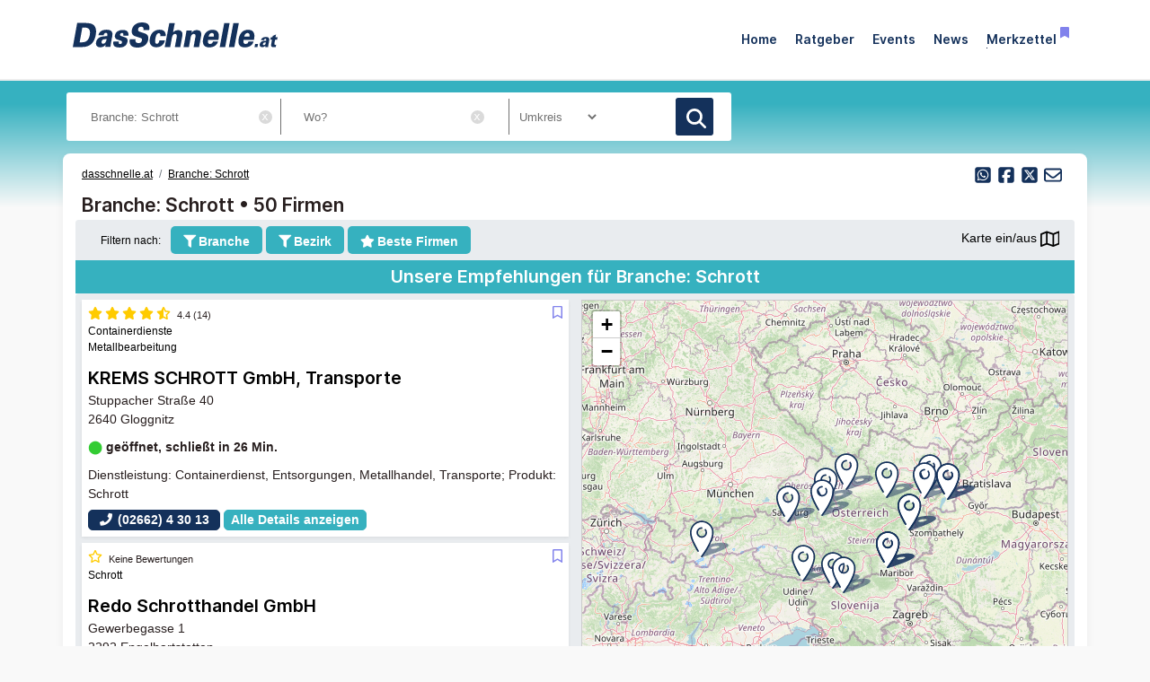

--- FILE ---
content_type: text/html; charset=utf-8
request_url: https://www.dasschnelle.at/Branche%3A+Schrott/0/1
body_size: 22096
content:
<!doctype html> <html lang=de> <head> <meta charset=utf-8> <meta name=csrf-token content=Tkk5qKEL4oUK5jOlP0erpwu9S0iVYKpXpEGVQUJi> <meta name=author content="Author: Heise RegioConcept GmbH &amp; Co. KG"> <meta name=publisher content="Heise RegioConcept GmbH &amp; Co. KG: dasschnelle.at"> <meta name=viewport content="width=device-width, initial-scale=1, shrink-to-fit=no"> <meta http-equiv=X-UA-Compatible content="IE=edge"> <meta name=mobile-web-app-capable content=yes> <meta name=theme-color content="#14315b"> <meta name=imagetoolbar content=no> <meta name=copyright content="© 2026, Heise RegioConcept GmbH &amp; Co. KG. All rights reserved."> <meta name=apple-mobile-web-app-title content="DasSchnelle.at"> <meta name=application-name content="dasschnelle.at"> <meta name=msapplication-config content="https://www.dasschnelle.at/browserconfig.xml"> <meta name=msapplication-starturl content="https://www.dasschnelle.at"> <meta name=msapplication-tooltip content="dasschnelle.at"> <meta name=msapplication-TileImage content="https://www.dasschnelle.at/img/dasschnelle-at/apple-touch-icon.png"> <link rel=icon href="https://www.dasschnelle.at/img/dasschnelle-at/favicon.ico" sizes=any> <link rel=icon type="image/svg+xml" href="https://www.dasschnelle.at/img/dasschnelle-at/favicon.svg"> <link rel="shortcut icon" href="https://www.dasschnelle.at/img/dasschnelle-at/favicon.ico"> <link rel=apple-touch-icon href="https://www.dasschnelle.at/img/dasschnelle-at/apple-touch-icon.png"> <link rel=alternate type="application/rss+xml" title="RSS-Feed: dasschnelle.at" href="https://www.dasschnelle.at/feed/rss"> <title>Branche: Schrott • 50 Firmen &amp; Personen</title> <meta property=internal-id content=9> <meta name=description content="Branche: Schrott • Kontakt zu 50 Firmen und Privatpersonen, Seite 1/3 • Aktuelle Telefonnummern ☎ und Adressen ⚑ von dasschnelle.at"> <meta name=robots content="noindex, follow"> <meta name=keywords content="Branche: Schrott dasschnelle.at Telefonbuch Firmensuche Personensuche Branchensuche Telefonnummern Adressen Privatpersonen Firmen Branchen"> <link rel=canonical href="https://www.dasschnelle.at/Branche:+Schrott/0/1"> <meta name=date content="2026-01-22T16:33:46+01:00"> <meta name=robots content="max-image-preview:large"> <link href="https://www.dasschnelle.at/css/dasschnelle-at-min.css?t=59e57158" rel=stylesheet media="screen, print"> <link href="https://www.dasschnelle.at/css/print.css?t=59e57158" rel=stylesheet media=print> <script> var teilnehmerHasWhatField = '1'; var magazine = 'dasschnelle-at'; var bannerPrefix = ''; var language = 'de'; </script> <script src="https://www.dasschnelle.at/js/dasschnelle-at-min.js?t=59e57158"></script> <script> /** * Filter im Suchergebnis auf dasschnelle.at */ $(document).ready(function (){$("#toggle-filter-overlay").click(function(){$("#filter-overlay").toggleClass("open"); }); $("#close-filter-overlay").click(function(){$("#filter-overlay").removeClass("open"); }); $("#toggle-filter-overlay-rubrik").click(function(){$("#filter-overlay-rubrik").toggleClass("open"); $("#filter-overlay-bezirk").removeClass("open"); $("#filter-overlay-typ").removeClass("open"); }); $("#close-filter-overlay-rubrik").click(function(){$("#filter-overlay-rubrik").removeClass("open"); }); $("#toggle-filter-overlay-bezirk").click(function(){$("#filter-overlay-bezirk").toggleClass("open"); $("#filter-overlay-rubrik").removeClass("open"); $("#filter-overlay-typ").removeClass("open"); }); $("#close-filter-overlay-bezirk").click(function(){$("#filter-overlay-bezirk").removeClass("open"); }); $("#toggle-filter-overlay-typ").click(function(){$("#filter-overlay-typ").toggleClass("open"); $("#filter-overlay-rubrik").removeClass("open"); $("#filter-overlay-bezirk").removeClass("open"); }); $("#close-filter-overlay-typ").click(function(){$("#filter-overlay-typ").removeClass("open"); }); }); /** * Einbindung Google Maps für gewusst-wo.de */ $(document).ready(function (){if (typeof idLeit !== 'undefined') $("#map_" + idLeit).on("click", {id: idList[0]}, showMap); $("#min_max_resultlist").on("click", {}, min_max_resultlist); }); function min_max_resultlist(){if ($("#min_max_resultlist").hasClass('cms-icon-minimize')){$('#left_side').addClass('col-lg-6'); $('#right_side').removeClass('hidden'); $("#min_max_resultlist").addClass('cms-icon-maximize'); $("#min_max_resultlist").removeClass('cms-icon-minimize'); document.getElementById('map_icons').style.display = "block"; gaEvent("Ergebnisliste", "Ergebnisliste Klick breit", "/ergebnisliste_breit"); }else {$('#left_side').removeClass('col-lg-6'); $('#right_side').addClass('hidden'); $("#min_max_resultlist").addClass('cms-icon-minimize'); $("#min_max_resultlist").removeClass('cms-icon-maximize'); document.getElementById('map_icons').style.display = "none"; gaEvent("Ergebnisliste", "Ergebnisliste Klick schmal", "/ergebnisliste_schmal"); }}$(document).on('click', '.bookmark', function(){let bookmarkStorage = {}; if (localStorage.getItem('bookmarks') !== undefined && localStorage.getItem('bookmarks') !== "" && localStorage.getItem('bookmarks') !== null){bookmarkStorage = JSON.parse(localStorage.getItem('bookmarks')); }let bookmark = $(this).data('bookmark'); let type = $(this).data('type'); let name = $(this).data('name') || ''; if (bookmarkStorage && type in bookmarkStorage && bookmark in bookmarkStorage[type]){$(this).removeClass('icon-bookmark-filled'); $(this).addClass('icon-bookmark-hollow'); delete bookmarkStorage[type][bookmark]; }else {$(this).removeClass('icon-bookmark-hollow'); $(this).addClass('icon-bookmark-filled'); if (bookmarkStorage[type] === undefined){bookmarkStorage[type] = {}; }bookmarkStorage[type][bookmark] = {'item': bookmark, 'type': type, 'name': name}; }localStorage.setItem('bookmarks', JSON.stringify(bookmarkStorage)); /* Das return false wird benötigt, damit ein ggf. umgebender Link nicht geöffnet wird */ return false; }); $(document).ready(function(){let bookmarkStorage = {}; if (localStorage.getItem('bookmarks') !== undefined && localStorage.getItem('bookmarks') != "" && localStorage.getItem('bookmarks') !== null){bookmarkStorage = JSON.parse(localStorage.getItem('bookmarks')); $('.bookmark').each(function(){let bookmark = $(this).data('bookmark'); let type = $(this).data('type'); if (bookmarkStorage && type in bookmarkStorage && bookmark in bookmarkStorage[type]){$(this).removeClass('icon-bookmark-hollow'); $(this).addClass('icon-bookmark-filled'); }}); }}); var userAgents = [ 'AhrefsBot', 'Amazonbot', 'Applebot', 'Barkrowler', 'bingbot', 'BLEXBot', 'Bytespider', 'ClaudeBot', 'CFNetwork', 'DuckDuckGo', 'DataForSeoBot', 'feedly', 'facebookexternalhit', 'Googlebot', 'GoogleOther', 'GPTBot', 'GrapeshotCrawler', 'ImagesiftBot', 'meta-externalagent', 'Mediapartners-Google', 'MetaJobBot', 'MJ12bot', 'Moreover', 'Netvibes', 'NetworkingExtension', 'OAI-SearchBot', 'Optimizer', 'outbrain', 'PetalBot', 'proximic', 'python-requests', 'Pumoxbot', 'SemrushBot', 'Spider', 'SISTRIX Optimizer', 'trendictionbot', 'Turnitin', 'YandexBot' ]; fetch('https://stats.hitwebcloud.de/c') .then(response => {if (response.ok){return response.json(); }}) .then(data => {var agent = "nobot"; if (data.isBot === true){agent = "bot"; }else {agent = ( navigator.userAgent.match(new RegExp(userAgents.join('|'), 'gi')) != undefined) ? "bot" : "nobot"; }fetch('https://stats.hitwebcloud.de/stats',{method: 'POST', headers: {'Content-Type': 'application/x-www-form-urlencoded', }, body: `domain=${window.location}&agent=${agent}`, cache: 'no-cache' }); }); $(document).on('click', "a[href], span[data-sclick], div[data-sclick]", function(event){let data = {}; data.app = 'dasschnelle.at'; data.name = $(this).data('sclick') ?? 'Sonstige'; data.urlTo = ''; data.urlFrom = window.location.href; data.event = 'click'; let target = $(this).is('a') ? $(this).attr('target') : ''; if ($(this).is('a')){data.urlTo = $(this).attr('href'); event.preventDefault(); }if ($(this).is('div') || $(this).is('span')){data.urlTo = $(this).data('urlto') === undefined ? '' : $(this).data('urlto'); }json = encodeURIComponent(JSON.stringify(data)); fetch('https://stats.hitwebcloud.de/e',{signal: AbortSignal.timeout(500), method: 'POST', headers: {'Content-Type': 'application/x-www-form-urlencoded' }, body: `json=${json}`, cache: 'no-cache' }).then(response => {if ($(this).is('a')){if (target == undefined || target == ''){window.location.href = $(this).attr('href'); }else {window.open($(this).attr('href'), target); }}}).catch(error => {if ($(this).is('a')){if (target == undefined || target == ''){window.location.href = $(this).attr('href'); }else {window.open($(this).attr('href'), target); }}}); }); /** * Teilnehmer-Suche-Elemente für DasSchnelle.at */ $(document).ready(function (){$("#searchForm").submit(function( event ){let url = $("#searchForm").attr("action").replace('/suche', '/'); let regex = new RegExp(/[^a-zA-ZáàâäãåçéèêëíìîïñóòôöõúùûüýÿæœÁÀÂÄÃÅÇÉÈÊËÍÌÎÏÑÓÒÔÖÕÚÙÛÜÝŸÆŒß0-9():,_.+-]+/gu); let what = $("#what").val(); if (what.length > 0){what = what.replace(regex, ' ').replace(/[ ]{2,}/g, ' ').trim(); }what = what.length == 0 ? 0 : what; if ($('#where').length){let where = $("#where").val(); if (where.length > 0){if (!where.startsWith('Bezirk:')){where = where.replace(regex, ' ').replace(/[ ]{2,}/g, ' ').trim(); }}where = where.length == 0 ? 0 : where; if (what.length < 1 && where.length < 1){event.preventDefault(); }url += what + '/' + where + '/1'; let distance = $("#distance").val().length == 0 ? 0 : $("#distance").val(); if (distance > 0){url += '/distance/' + distance; }url = url.replaceAll(' ', '+'); }else {if (what.length < 1){event.preventDefault(); }url += 'suche/' + what + '/1'; url = url.replaceAll(' ', '+'); url = url.replaceAll('&', '%26'); }event.preventDefault(); window.location.href = url; }); $("#searchForm_mobile").submit(function( event ){let url = $("#searchForm_mobile").attr("action").replace('/suche', '/'); let regex = new RegExp(/[^a-zA-ZáàâäãåçéèêëíìîïñóòôöõúùûüýÿæœÁÀÂÄÃÅÇÉÈÊËÍÌÎÏÑÓÒÔÖÕÚÙÛÜÝŸÆŒß0-9():&,_.+-]+/gu); let what = $("#what_mobile").val(); if (what.length > 0){what = what.replace(regex, ' ').replace(/[ ]{2,}/g, ' ').trim(); }what = what.length == 0 ? 0 : what; let where = $("#where_mobile").val(); if (where.length > 0){if (!where.startsWith('Bezirk:')){where = where.replace(regex, ' ').replace(/[ ]{2,}/g, ' ').trim(); }}where = where.length == 0 ? 0 : where; if (what.length < 1 && where.length < 1){event.preventDefault(); }url += what + '/' + where + '/1'; url = url.replaceAll(' ', '+'); event.preventDefault(); window.location.href = url; }); $('input.deletable').wrap('<span class=deleteicon></span>').after($('<span>x</span>').click(function(){$(this).prev('input').val('').trigger('change').focus(); })); var header = 0; var sticky = 0; var logo__mini = 0; if (document.getElementById("sticky__header")){header = document.getElementById("sticky__header"); logo__mini = document.getElementById("logo__mini"); sticky = header.offsetTop; }if (document.getElementById("header")){header = document.getElementById("header"); logo__mini = document.getElementById("product-logo"); sticky = header.offsetTop; }window.onscroll = function (){showFixedElement(); }; function showFixedElement(){if (document.body.scrollTop > 75 || document.documentElement.scrollTop > 75){document.querySelector('.fixed-search-element').style.display = "block"; }else {document.querySelector('.fixed-search-element').style.display = "none"; }}document.getElementById("scrollToTopButton").onclick = scrollToTop; function scrollToTop(){window.scrollTo({ top: 0, behavior: 'smooth' }); }function stickyHeader(){if (window.scrollY > sticky){document.body.classList.add("scrolled"); header.classList.add("sticky"); logo__mini.classList.add("show"); }else {document.body.classList.remove("scrolled"); header.classList.remove("sticky"); logo__mini.classList.remove("show"); }}$(".search__icon").click(function (e){var self = $(this).parent(); var body = $('body'); $('#side-menu .close').click(); $('#hm__searchwrapper--top').addClass('active'); body.addClass('fixed'); setTimeout(function (){self.addClass('active__search'); $('.search__icon').addClass('active__search'); $('.hm__page__layer').addClass('active'); e.stopPropagation(); }, 100); e.stopPropagation(); document.getElementById('what').focus(); }); $(function (){$('.close__search').click(function (){var body = $('body'); body.removeClass('fixed'); $('.searchinput__wrapper').removeClass('active__search'); $('.search__icon').removeClass('my-selected-item'); $('.hm__quicklinks__wrapper').removeClass('active'); $('.hm__page__layer').removeClass('active'); }); }); $(function (){$("#what").focusout(function (){var body = $('body'); body.removeClass('fixed'); $('#hm__searchwrapper--top').removeClass('active'); $('.searchinput__wrapper').removeClass('active__search'); if (teilnehmerHasWhatField != '1'){$('#what').val(''); }$('.search__icon').removeClass('my-selected-item'); $('.hm__quicklinks__wrapper').removeClass('active mobile'); $('.hm__page__layer').removeClass('active'); }); }); $("#full__search__input").click(function (e){var self = $(this).parent(); setTimeout(function (){self.addClass('active__search'); $('.hm__quicklinks__wrapper').addClass('active mobile'); $('.hm__page__layer').addClass('active mobile'); e.stopPropagation(); }, 100); e.stopPropagation(); }); $("#mobile-search-icon").click(function(){$(this).toggleClass("fa-search"); $(this).toggleClass("fa-times-circle"); $("#mobile-search-overlay").toggleClass("open"); }); }); $(document).ready(function (){$('.getGeoLocation').on('click', function (){getGeoLocation($(this)); }); $('#where').on({ focus: function(){$('.getGeoLocation').css('display', 'block'); }, focusout: function(event){if ((event.relatedTarget == null) || (event.relatedTarget.id != 'geoLocationButton')){$('.getGeoLocation').css('display', 'none'); }}, }); $('#where_mobile').on({ focus: function(){$('.getGeoLocation').css('display', 'block'); }, focusout: function(event){if ((event.relatedTarget == null) || (event.relatedTarget.id != 'geoLocationButtonMobile')){$('.getGeoLocation').css('display', 'none'); }}, }); $('#geoSwitch').on('change', function (){if (this.checked){getGeoLocationForRubriclinks($(this)); }else {console.log('unchecked'); }}); }); /** * Ermittelt die GeoLocation */ function getGeoLocation(button){var url = $(button).attr('data-url'); navigator.geolocation.getCurrentPosition( function(position){/* wenn Positionsbestimmung geklappt hat: */ $.ajax( { url: url, data: {longitude: position.coords.longitude, latitude: position.coords.latitude }, method: 'POST' }).done(function (location){setGeoLocation(location); }); }, function(){/* wenn Positionsbestimmung einen Fehler erzeugt hat (z.B. weil Sie vom User ablehnt wurde). */ setGeoLocation("Dein Standort konnte nicht ermittelt werden."); }); }/** * Schreibt die ermittelte GeoLocation ins Wo-Feld der Suchmaske und blendet den Button aus */ function setGeoLocation(location){$('#where').val(location); $('#where_mobile').val(location); $('.getGeoLocation').css('display', 'none'); }/** * Ermittelt die GeoLocation für Quicklinks */ function getGeoLocationForRubriclinks(button){var url = $(button).attr('data-url'); navigator.geolocation.getCurrentPosition( function(position){/* wenn Positionsbestimmung geklappt hat: */ $.ajax( { url: url, data: {longitude: position.coords.longitude, latitude: position.coords.latitude }, method: 'POST' }).done(function (location){setGeoLocationForRubriclinks(location); }); }, function(){/* wenn Positionsbestimmung einen Fehler erzeugt hat (z.B. weil Sie vom User ablehnt wurde). */ setNoGeoLocationForRubriclinks("Dein Standort konnte nicht ermittelt werden."); }); }/** * Schreibt die ermittelte GeoLocation in die Rubriklinks */ function setGeoLocation(location){$('#where').val(location); $('#where_mobile').val(location); $('.getGeoLocation').css('display', 'none'); }/** * Schreibt die ermittelte GeoLocation in die Rubriklinks */ function setGeoLocationForRubriclinks(location){if (location == "Dein Standort konnte nicht ermittelt werden."){/* Kein Standort gefunden? Dann Switch deaktivieren und Hinweis ausgeben */ $('#geoSwitchLabel').text(location); $('#geoSwitch').prop('disabled', true); }else {$("a.quicklink").each(function(index){$(this).attr('href', function(i, val){return val.replace('/0/1', '/' + location + '/1'); }); }); }}</script> </head> <body class="ergebnisseite results"> <header class="header-area header-sticky fixed-header"> <div class=container> <nav class=main-nav> <div class=nav-logo-wrap> <div><a class="logo mt-1" href="https://www.dasschnelle.at" data-sclick=HeaderNavigationLogo title="Zur Startseite vom Telefonbuch dasschnelle.at"></a></div> </div> <div class="fixed-search-element shadow-sm" title="Suchformular für die Branchensuche in dasschnelle.at anzeigen." id=scrollToTopButton><span class=icon-search></span></div> <ul class=nav> <li><a class="animated at_blue strong" href="https://www.dasschnelle.at" data-sclick=HeaderNavigation title="zur Startseite von dasschnelle.at">Home</a></li> <li><a class="animated strong" href="https://www.dasschnelle.at/ratgeber" data-sclick=HeaderNavigation title="zur Ratgeber-Übersicht">Ratgeber</a></li> <!--li><a class=animated href="https://www.dasschnelle.at/jobs" data-sclick=HeaderNavigation title="zur Jobs-Übersicht">Jobs</a></li--> <li><a class="animated strong" href="https://www.dasschnelle.at/veranstaltungssuche" data-sclick=HeaderNavigation title="zur Veranstaltungssuche von dasschnelle.at">Events</a></li> <li><a class="animated strong" href="https://www.dasschnelle.at/news" data-sclick=HeaderNavigation title="zur News-Übersicht">News</a></li> <li><a class="animated strong" href="https://www.dasschnelle.at/merkzettel" data-sclick=HeaderNavigation title="zum Merkzettel">Merkzettel<span title=Merkzettel class="icon-bookmark-filled ml-1"></span></a></li> </ul> <a class=menu-trigger data-toggle=collapse href="#mobilMenue" role=button id=mobi data-sclick=HeaderNavigationMobilMenue title="Menü von dasschnelle.at"> <span>Menü von dasschnelle.at</span> </a> </nav> </div> <div class=collapse id=mobilMenue> <div id=side-menu-mobile class="contents text-right pt-2 pr-5 pb-3"> <ul class="navbar-nav mr-auto"> <li class=nav-item> <a class="nav-link strong" href="https://www.dasschnelle.at/ratgeber" data-sclick=HeaderNavigation title="zur Ratgeber-Übersicht"> Ratgeber </a> </li> <!--li class=nav-item> <a class=nav-link href="https://www.dasschnelle.at/jobs" data-sclick=HeaderNavigation title="zur Jobs-Übersicht"> Jobs </a> </li--> <li class=nav-item> <a class="nav-link strong" href="https://www.dasschnelle.at/veranstaltungssuche" data-sclick=HeaderNavigation title="zur Veranstaltungssuche von dasschnelle.at"> Events </a> </li> <li class=nav-item> <a class="nav-link strong" href="https://www.dasschnelle.at/news" data-sclick=HeaderNavigation title="zur News-Übersicht"> News </a> </li> <li class=nav-item> <a class="nav-link strong" href="https://www.dasschnelle.at/merkzettel" data-sclick=HeaderNavigation title="zum Merkzettel"> Merkzettel <span title=Merkzettel class="bookmark icon-bookmark-filled"></span> </a> </li> </ul> </div> </div> </header> <div class="main-banner default-banner-search non-transparent"> <div class=mask></div> <div class=container> <div class=row> <div class=col-lg-12> <div class="top-text header-text"> <p class=superportal><br></p> </div> </div> <div class="col-lg-12 mb-4"> <div class="col-lg-8 ml-0 pl-0"> <form id=searchForm class=search_form name=search method=post action="https://www.dasschnelle.at/suche" data-abide> <input type=hidden name=_token value=Tkk5qKEL4oUK5jOlP0erpwu9S0iVYKpXpEGVQUJi> <div class="flexbox justify-content-between w-100 row"> <div class="col-8 col-md-8"> <input class="search-text has-tip top ui-autocomplete-input text-input py-3 px-4 stm-autocomplete deletable" id=what name=what type=text value="Branche: Schrott" placeholder="Wer, was?" data-url="https://www.dasschnelle.at/api/ajax/rubric/suggest" data-tooltip data-options="disable_for_touch:true" aria-haspopup=true title="Wer, was? Mögliche Eingaben: Name, Branche, Stichwort, Telefonnummer etc."> <a href="#I" title="Schließen" id=cl_what class=close></a> <span class=nav-wrapper> <input class="search-where has-tip top ui-autocomplete-input text-input py-3 px-4 stm-autocomplete deletable" id=where name=where type=text pattern="[0-9a-zA-ZáàâäãåçéèêëíìîïñóòôöõúùûüýÿæœÁÀÂÄÃÅÇÉÈÊËÍÌÎÏÑÓÒÔÖÕÚÙÛÜÝŸÆŒß: -_\.\x22\x27]+" value="" placeholder="Wo?" data-url="https://www.dasschnelle.at/api/ajax/city/suggest" data-tooltip data-options="disable_for_touch:true" aria-haspopup=true title="Wo? Mögliche Eingaben: Straße, Plz, Bezirk, Ort, Stadtteil"> <a href="#I" title="Schließen" id=cl_where class=close></a> <button type=button id=geoLocationButton class="getGeoLocation geoLocationButtonNav" data-url="https://www.dasschnelle.at/api/ajax/getgeolocation">Meinen Standort verwenden <span class="cms-icon cms-icon-location"></span></button> </span> </div> <div class="col-12 col-md-2 d-none d-md-block"> <div class=search-distance> <div class=nav-wrapper> <div class=custom-select-wrapper> <select class="radius-search py-1 px-2" id=distance name=distance title="Umkreissuche: Mit Eingabe des Standorts im Feld Wo"> <option value=0 selected >Umkreis</option> <option value=1>1 km</option> <option value=2>2 km</option> <option value=4>4 km</option> <option value=6>6 km</option> <option value=8>8 km</option> <option value=10>10 km</option> <option value=15>15 km</option> <option value=20>20 km</option> <option value=30>30 km</option> <option value=40>40 km</option> <option value=50>50 km</option> </select> </div> </div> </div> </div> <div class="col-4 col-md-2"> <button type=submit name=search_button class=main-button title=Suchen><span class=icon-search></span></button> </div> </div> </form> </div> </div> </div> </div> </div> <div class=ad__skyscraper--wrapper> </div> <div class="container background-container"> <div class=main-portals> <div class=container> <div class=row> <script> var isList = true; var isStart = false; var mapInfo= {"1":{"idLeit":907181488,"id":907181488,"partner":1,"x":15.96037421024,"y":47.67978714999,"name":"KREMS SCHROTT GmbH, Transporte","str":"Stuppacher Stra\u00dfe","hnr":40,"plz":2640,"stadtteil":"Katastralgemeinde Stuppach","ort":"Gloggnitz","bzrk":"Neunkirchen","niceid":"https:\/\/www.dasschnelle.at\/krems-schrott-gmbh-gloggnitz-katastralgemeinde-stuppach-stuppacher-stra%C3%9Fe"},"2":{"idLeit":907264773,"id":907264773,"partner":1,"x":16.88743,"y":48.17753,"name":"Redo Schrotthandel GmbH","str":"Gewerbegasse","hnr":1,"plz":2292,"ort":"Engelhartstetten","bzrk":"G\u00e4nserndorf","niceid":"https:\/\/www.dasschnelle.at\/redo-schrotthandel-gmbh-engelhartstetten-gewerbegasse"},"3":{"idLeit":21252257,"id":21252257,"x":16.88743,"y":48.17753,"name":"Alemanovic","str":"Gewerbegasse","hnr":1,"plz":2292,"ort":"Engelhartstetten","bzrk":"G\u00e4nserndorf","niceid":"https:\/\/www.dasschnelle.at\/alemanovic-engelhartstetten-gewerbegasse"},"5":{"idLeit":21770816,"id":21770816,"x":14.34462448307,"y":46.62723389958,"name":"Andreas Schrott e.U.","str":"V\u00f6lkermarkter Stra\u00dfe","hnr":165,"plz":9020,"ort":"Klagenfurt am W\u00f6rthersee","bzrk":"Klagenfurt Stadt","niceid":"https:\/\/www.dasschnelle.at\/andreas-schrott-e-u-klagenfurt-am-w%C3%B6rthersee-v%C3%B6lkermarkter-stra%C3%9Fe"},"6":{"idLeit":21745540,"id":21745540,"x":15.4119452,"y":48.2139804,"name":"Besta Schrott- & Buntmetallhandel GmbH","str":"Neuhofen","hnr":20,"plz":3382,"ort":"Loosdorf","bzrk":"Melk","niceid":"https:\/\/www.dasschnelle.at\/besta-schrott-und-buntmetallhandel-gmbh-loosdorf-neuhofen"},"7":{"idLeit":16278876,"id":16278876,"x":13.36492,"y":46.83235,"name":"DE PIERO Schrott GmbH","str":"Drautalstra\u00dfe","hnr":24,"plz":9813,"ort":"M\u00f6llbr\u00fccke","bzrk":"Spittal an der Drau","niceid":"https:\/\/www.dasschnelle.at\/de-piero-schrott-gmbh-m%C3%B6llbr%C3%BCcke-drautalstra%C3%9Fe"},"8":{"idLeit":21695297,"id":21695297,"x":14.41066425764,"y":48.34809469055,"name":"DSM Schrott- und Metallverwertung GmbH","str":"Linzerberg","hnr":25,"plz":4209,"ort":"Engerwitzdorf","bzrk":"Urfahr-Umgebung","niceid":"https:\/\/www.dasschnelle.at\/dsm-schrott-und-metallverwertung-gmbh-engerwitzdorf-linzerberg"},"9":{"idLeit":21696404,"id":21696404,"x":15.41544767608,"y":47.05302821282,"name":"Ebert Schrott & Metall-Verwertungsgesellschaft m.b.H.","str":"K\u00e4rntner Stra\u00dfe","hnr":86,"plz":8053,"ort":"Graz-Neuhart","bzrk":"Graz(Stadt)","niceid":"https:\/\/www.dasschnelle.at\/ebert-schrott-und-metall-verwertungsgesellschaft-m-b-h-graz-neuhart-k%C3%A4rntner-stra%C3%9Fe"},"11":{"idLeit":15049668,"id":15049668,"x":15.42062,"y":47.05341,"name":"Ebert Schrott & Metall-VerwertungsgesmbH","str":"Adalbert-Stifter-Gasse","hnr":15,"plz":8020,"ort":"Graz","bzrk":"Graz(Stadt)","niceid":"https:\/\/www.dasschnelle.at\/ebert-schrott-und-metall-verwertungsgesmbh-graz-adalbert-stifter-gasse"},"12":{"idLeit":15397600,"id":15397600,"x":15.41506,"y":47.05298,"name":"Ebert Schrott & Metall-VerwertungsgesmbH","str":"K\u00e4rntner Stra\u00dfe","hnr":86,"plz":8053,"ort":"Graz-Neuhart","bzrk":"Graz(Stadt)","niceid":"https:\/\/www.dasschnelle.at\/ebert-schrott-und-metall-verwertungsgesmbh-graz-neuhart-k%C3%A4rntner-stra%C3%9Fe"},"13":{"idLeit":13395708,"id":13395708,"x":10.86796,"y":47.23829,"name":"Eigl Schrott GmbH","str":"Olympstra\u00dfe","hnr":11,"plz":6430,"ort":"\u00d6tztal-Bahnhof","bzrk":"Imst","niceid":"https:\/\/www.dasschnelle.at\/eigl-schrott-gmbh-%C3%B6tztal-bahnhof-olympstra%C3%9Fe"},"14":{"idLeit":13967098,"id":13967098,"x":14.0874589,"y":46.7166682,"name":"Fink, Johann","str":"Unterrain","hnr":20,"plz":9560,"ort":"Feldkirchen in K\u00e4rnten","bzrk":"Feldkirchen","niceid":"https:\/\/www.dasschnelle.at\/fink-johann-feldkirchen-in-k%C3%A4rnten-unterrain"},"15":{"idLeit":13451273,"id":13451273,"x":13.90018,"y":48.10124,"name":"Gratz Gebr\u00fcder GesmbH","str":"Linzerstra\u00dfe","hnr":21,"plz":4650,"ort":"Lambach","bzrk":"Wels-Land","niceid":"https:\/\/www.dasschnelle.at\/gratz-gebr%C3%BCder-gesmbh-lambach-linzerstra%C3%9Fe"},"17":{"idLeit":15133894,"id":15133894,"x":12.99222,"y":47.80916,"name":"Haas A Schrott u Metalle GmbH","str":"M\u00fchlwegstra\u00dfe","hnr":11,"plz":5071,"ort":"Wals","bzrk":"Salzburg-Umgebung","niceid":"https:\/\/www.dasschnelle.at\/haas-a-schrott-u-metalle-gmbh-wals-m%C3%BChlwegstra%C3%9Fe"},"18":{"idLeit":13792146,"id":13792146,"x":13.81364,"y":47.91186,"name":"Helweger GmbH, Schrott","str":"Am Sonnenhang","hnr":11,"plz":4810,"ort":"Gmunden","bzrk":"Gmunden","niceid":"https:\/\/www.dasschnelle.at\/helweger-gmbh-gmunden-am-sonnenhang"},"19":{"idLeit":14102646,"id":14102646,"x":16.44735,"y":48.3333,"name":"Holzer, Thomas","str":"Haid\u00e4ckerstra\u00dfe","hnr":11,"plz":2201,"ort":"Gerasdorf","bzrk":"Korneuburg","niceid":"https:\/\/www.dasschnelle.at\/holzer-thomas-gerasdorf-haid%C3%A4ckerstra%C3%9Fe"},"20":{"idLeit":21717153,"id":21717153,"x":16.33449866592,"y":48.19350061754,"name":"Josef Schrott","str":"Mariahilfer Stra\u00dfe","hnr":159,"plz":1150,"ort":"Wien","bzrk":"Wien 15.,Rudolfsheim-F\u00fcnfhaus","niceid":"https:\/\/www.dasschnelle.at\/josef-schrott-wien-mariahilfer-stra%C3%9Fe"}}; var idList = [907181488,907264773,21252257,15398197,21770816,21745540,16278876,21695297,21696404,15309859,15049668,15397600,13395708,13967098,13451273,15706855,15133894,13792146,14102646,21717153]; </script> <div class=row> <div id=breadcrumbs class="col-8 mt-1 small"> <ul class=breadcrumb> <li class=breadcrumb-item><a class=breadcrumb__link href="https://www.dasschnelle.at" data-sclick=Breadcrumb title="Zur Startseite vom Telefonbuch dasschnelle.at">dasschnelle.at</a></li> <li class=breadcrumb-item><a class=breadcrumb__link href="https://www.dasschnelle.at/Branche%3A+Schrott/0/1" data-sclick=Breadcrumb title="Neue Suche im Telefonbuch mit 'Branche: Schrott'" rel=nofollow>Branche: Schrott</a></li> </ul> </div> <div class="col-4 px-0 mt-3 small sharing__wrapper text-right"> <div class="sharing-buttons text-right"> <a href="whatsapp://send?text=Branche%3A%20Schrott%20%E2%80%A2%2050%20Firmen%20%26%20Personen%0Dhttps%3A%2F%2Fwww.dasschnelle.at%2FBranche%3A%2BSchrott%2F0%2F1%0D%0DGefunden%20auf%20dasschnelle.at" rel=nofollow class=sharing-mail data-sclick=SocialTeilen title="Per WhatsApp versenden."> <i class="cms-icon cms-icon-square-whatsapp"></i></a> <a href="https://www.facebook.com/sharer.php?u=https://www.dasschnelle.at/Branche:+Schrott/0/1" rel="nofollow noopener" data-sclick=SocialTeilen target=_blank class=sharing-facebook title="Auf Facebook teilen"> <i class="cms-icon cms-icon-square-facebook"></i></a> <a href="https://twitter.com/intent/tweet?text=https://www.dasschnelle.at/Branche:+Schrott/0/1%20-%20Branche%3A%20Schrott%20%E2%80%A2%2050%20Firmen%20%26%20Personen" rel="nofollow noopener" data-sclick=SocialTeilen target=_blank class=sharing-twitter title="Auf X (Twitter) teilen"> <i class="cms-icon cms-icon-square-x-twitter"></i></a> <a href="mailto:?subject=Branche%3A%20Schrott%20%E2%80%A2%2050%20Firmen%20%26%20Personen%20-%20%20eine%20Empfehlung%20von%20dasschnelle.at&body=%0D%0DBranche%3A%20Schrott%20%E2%80%A2%2050%20Firmen%20%26%20Personen%0DBranche%3A%20Schrott%20%E2%80%A2%20Kontakt%20zu%2050%20Firmen%20und%20Privatpersonen%2C%20Seite%2013%20%E2%80%A2%20Aktuelle%20Telefonnummern%20und%20Adressen%20von%20dasschnelle.at%0DLink:%20%3Chttps://www.dasschnelle.at/Branche:+Schrott/0/1%3E%0D%0D%0DE-Mail%20Empfehlung%20von%20dasschnelle.at%0D%0D" rel=nofollow data-sclick=SocialTeilen class=sharing-mail title="Per E-Mail teilen"> <i class="cms-icon cms-icon-envelope"></i></a> </div> </div> </div> <section class=row> <h1 class="my-1 color-darkgray clear_both d-block"><strong>Branche: Schrott</strong> • 50 Firmen</h1> </section> <div id=filters class="resultlistbackground pb-1"> <p class=hidden>Firmen filtern</p> <div id=filter-bar class="row container px-3 py-1 mt-1"> <span class="mr-1 stronger small d-none pt-2 d-md-inline-block fit-content">Filtern nach:</span> <div id=toggle-filter-overlay-rubrik class="mr-1 filter-button strong pt-2 px-3"><i class="fa fa-filter mr-1"></i>Branche</div> <div id=toggle-filter-overlay-bezirk class="mr-1 filter-button strong pt-2 px-3"><i class="fa fa-filter mr-1"></i>Bezirk</div> <div id=toggle-filter-overlay-beste class="mr-1 filter-button strong pt-2 px-3 at_white"><a href="https://www.dasschnelle.at/Branche%3A+Schrott/0/1/beste" class=at_white title='Filtern nach "Beste Firmen"' ><i class="fa fa-star mr-1"></i>Beste Firmen</a></div> <div id=map_icons> <i id=resultlist-map-off class="cms-icon cms-icon-map-off pt-1" title="Karte schließen"></i> <i id=resultlist-map-on class="cms-icon cms-icon-map-on pt-1" title="Karte öffnen"></i> <span class="mt-1 mr-1">Karte ein/aus</span> </div> </div> <div id=filter-overlay-rubrik class="filter-overlay-mobile shadow-sm py-2 px-3"> <div class=row> <div class=col> <span id=branchen> <a class="d-block color-black mt-2 mt-md-1" href="https://www.dasschnelle.at/Branche%3A+Schrott/0/1/rubrik/0355064" title="Filtern nach Branche: Schrott" rel=nofollow>Schrott (50)</a> <a class="d-block color-black mt-2 mt-md-1" href="https://www.dasschnelle.at/Branche%3A+Schrott/0/1/rubrik/0354044" title="Filtern nach Branche: Entsorgung" rel=nofollow>Entsorgung (3)</a> <a class="d-block color-black mt-2 mt-md-1" href="https://www.dasschnelle.at/Branche%3A+Schrott/0/1/rubrik/0354696" title="Filtern nach Branche: Metallbau" rel=nofollow>Metallbau (3)</a> <a class="d-block color-black mt-2 mt-md-1" href="https://www.dasschnelle.at/Branche%3A+Schrott/0/1/rubrik/0353554" title="Filtern nach Branche: Altwaren" rel=nofollow>Altwaren (2)</a> <a class="d-block color-black mt-2 mt-md-1" href="https://www.dasschnelle.at/Branche%3A+Schrott/0/1/rubrik/0353901" title="Filtern nach Branche: Containerdienste" rel=nofollow>Containerdienste (2)</a> <a class="d-block color-black mt-2 mt-md-1" href="https://www.dasschnelle.at/Branche%3A+Schrott/0/1/rubrik/0354001" title="Filtern nach Branche: Eisenwaren" rel=nofollow>Eisenwaren (2)</a> <a class="d-block color-black mt-2 mt-md-1" href="https://www.dasschnelle.at/Branche%3A+Schrott/0/1/rubrik/0353548" title="Filtern nach Branche: Alteisen u. Altmetalle" rel=nofollow>Alteisen u. Altmetalle (1)</a> <a class="d-block color-black mt-2 mt-md-1" href="https://www.dasschnelle.at/Branche%3A+Schrott/0/1/rubrik/0353632" title="Filtern nach Branche: Autoverwertung" rel=nofollow>Autoverwertung (1)</a> <a class="d-block color-black mt-2 mt-md-1" href="https://www.dasschnelle.at/Branche%3A+Schrott/0/1/rubrik/0354697" title="Filtern nach Branche: Metallbearbeitung" rel=nofollow>Metallbearbeitung (1)</a> <a class="d-block color-black mt-2 mt-md-1" href="https://www.dasschnelle.at/Branche%3A+Schrott/0/1/rubrik/0459058" title="Filtern nach Branche: Projektmanagement" rel=nofollow>Projektmanagement (1)</a> <a class="d-block color-black mt-2 mt-md-1" href="https://www.dasschnelle.at/Branche%3A+Schrott/0/1/rubrik/0354922" title="Filtern nach Branche: Recycling" rel=nofollow>Recycling (1)</a> <a class="d-block color-black mt-2 mt-md-1" href="https://www.dasschnelle.at/Branche%3A+Schrott/0/1/rubrik/0355316" title="Filtern nach Branche: Transportunternehmen" rel=nofollow>Transportunternehmen (1)</a> </span> </div> <div class=col> <div id=close-filter-overlay-rubrik class="btn gray outline small py-1 px-3">Filter schließen</div> </div> </div> </div> <div id=filter-overlay-bezirk class="filter-overlay-mobile shadow-sm py-2 px-3"> <div class=row> <div class=col> <span id=bezirke> <a class="d-block color-black mt-2 mt-md-1" href="https://www.dasschnelle.at/Branche%3A+Schrott/0/1/bezirk/Amstetten" title="Filtern nach Bezirk: Amstetten" rel=nofollow>Amstetten (1)</a> <a class="d-block color-black mt-2 mt-md-1" href="https://www.dasschnelle.at/Branche%3A+Schrott/0/1/bezirk/Braunau+am+Inn" title="Filtern nach Bezirk: Braunau am Inn" rel=nofollow>Braunau am Inn (1)</a> <a class="d-block color-black mt-2 mt-md-1" href="https://www.dasschnelle.at/Branche%3A+Schrott/0/1/bezirk/Bruck-M%C3%BCrzzuschlag" title="Filtern nach Bezirk: Bruck-Mürzzuschlag" rel=nofollow>Bruck-Mürzzuschlag (1)</a> <a class="d-block color-black mt-2 mt-md-1" href="https://www.dasschnelle.at/Branche%3A+Schrott/0/1/bezirk/Deutschlandsberg" title="Filtern nach Bezirk: Deutschlandsberg" rel=nofollow>Deutschlandsberg (1)</a> <a class="d-block color-black mt-2 mt-md-1" href="https://www.dasschnelle.at/Branche%3A+Schrott/0/1/bezirk/Eferding" title="Filtern nach Bezirk: Eferding" rel=nofollow>Eferding (1)</a> <a class="d-block color-black mt-2 mt-md-1" href="https://www.dasschnelle.at/Branche%3A+Schrott/0/1/bezirk/Feldkirchen" title="Filtern nach Bezirk: Feldkirchen" rel=nofollow>Feldkirchen (1)</a> <a class="d-block color-black mt-2 mt-md-1" href="https://www.dasschnelle.at/Branche%3A+Schrott/0/1/bezirk/Gmunden" title="Filtern nach Bezirk: Gmunden" rel=nofollow>Gmunden (2)</a> <a class="d-block color-black mt-2 mt-md-1" href="https://www.dasschnelle.at/Branche%3A+Schrott/0/1/bezirk/Graz%28Stadt%29" title="Filtern nach Bezirk: Graz(Stadt)" rel=nofollow>Graz(Stadt) (8)</a> <a class="d-block color-black mt-2 mt-md-1" href="https://www.dasschnelle.at/Branche%3A+Schrott/0/1/bezirk/Graz-Umgebung" title="Filtern nach Bezirk: Graz-Umgebung" rel=nofollow>Graz-Umgebung (1)</a> <a class="d-block color-black mt-2 mt-md-1" href="https://www.dasschnelle.at/Branche%3A+Schrott/0/1/bezirk/G%C3%A4nserndorf" title="Filtern nach Bezirk: Gänserndorf" rel=nofollow>Gänserndorf (2)</a> <a class="d-block color-black mt-2 mt-md-1" href="https://www.dasschnelle.at/Branche%3A+Schrott/0/1/bezirk/Hallein" title="Filtern nach Bezirk: Hallein" rel=nofollow>Hallein (1)</a> <a class="d-block color-black mt-2 mt-md-1" href="https://www.dasschnelle.at/Branche%3A+Schrott/0/1/bezirk/Imst" title="Filtern nach Bezirk: Imst" rel=nofollow>Imst (1)</a> <a class="d-block color-black mt-2 mt-md-1" href="https://www.dasschnelle.at/Branche%3A+Schrott/0/1/bezirk/Innsbruck-Land" title="Filtern nach Bezirk: Innsbruck-Land" rel=nofollow>Innsbruck-Land (2)</a> <a class="d-block color-black mt-2 mt-md-1" href="https://www.dasschnelle.at/Branche%3A+Schrott/0/1/bezirk/Innsbruck-Stadt" title="Filtern nach Bezirk: Innsbruck-Stadt" rel=nofollow>Innsbruck-Stadt (1)</a> <a class="d-block color-black mt-2 mt-md-1" href="https://www.dasschnelle.at/Branche%3A+Schrott/0/1/bezirk/Kirchdorf+an+der+Krems" title="Filtern nach Bezirk: Kirchdorf an der Krems" rel=nofollow>Kirchdorf an der Krems (1)</a> <a class="d-block color-black mt-2 mt-md-1" href="https://www.dasschnelle.at/Branche%3A+Schrott/0/1/bezirk/Kitzb%C3%BChel" title="Filtern nach Bezirk: Kitzbühel" rel=nofollow>Kitzbühel (1)</a> <a class="d-block color-black mt-2 mt-md-1" href="https://www.dasschnelle.at/Branche%3A+Schrott/0/1/bezirk/Klagenfurt+Stadt" title="Filtern nach Bezirk: Klagenfurt Stadt" rel=nofollow>Klagenfurt Stadt (2)</a> <a class="d-block color-black mt-2 mt-md-1" href="https://www.dasschnelle.at/Branche%3A+Schrott/0/1/bezirk/Korneuburg" title="Filtern nach Bezirk: Korneuburg" rel=nofollow>Korneuburg (1)</a> <a class="d-block color-black mt-2 mt-md-1" href="https://www.dasschnelle.at/Branche%3A+Schrott/0/1/bezirk/Leibnitz" title="Filtern nach Bezirk: Leibnitz" rel=nofollow>Leibnitz (1)</a> <a class="d-block color-black mt-2 mt-md-1" href="https://www.dasschnelle.at/Branche%3A+Schrott/0/1/bezirk/Linz%28Stadt%29" title="Filtern nach Bezirk: Linz(Stadt)" rel=nofollow>Linz(Stadt) (1)</a> <a class="d-block color-black mt-2 mt-md-1" href="https://www.dasschnelle.at/Branche%3A+Schrott/0/1/bezirk/Linz-Land" title="Filtern nach Bezirk: Linz-Land" rel=nofollow>Linz-Land (1)</a> <a class="d-block color-black mt-2 mt-md-1" href="https://www.dasschnelle.at/Branche%3A+Schrott/0/1/bezirk/Melk" title="Filtern nach Bezirk: Melk" rel=nofollow>Melk (1)</a> <a class="d-block color-black mt-2 mt-md-1" href="https://www.dasschnelle.at/Branche%3A+Schrott/0/1/bezirk/Neunkirchen" title="Filtern nach Bezirk: Neunkirchen" rel=nofollow>Neunkirchen (1)</a> <a class="d-block color-black mt-2 mt-md-1" href="https://www.dasschnelle.at/Branche%3A+Schrott/0/1/bezirk/Salzburg-Umgebung" title="Filtern nach Bezirk: Salzburg-Umgebung" rel=nofollow>Salzburg-Umgebung (1)</a> <a class="d-block color-black mt-2 mt-md-1" href="https://www.dasschnelle.at/Branche%3A+Schrott/0/1/bezirk/Spittal+an+der+Drau" title="Filtern nach Bezirk: Spittal an der Drau" rel=nofollow>Spittal an der Drau (2)</a> <a class="d-block color-black mt-2 mt-md-1" href="https://www.dasschnelle.at/Branche%3A+Schrott/0/1/bezirk/S%C3%BCdoststeiermark" title="Filtern nach Bezirk: Südoststeiermark" rel=nofollow>Südoststeiermark (3)</a> <a class="d-block color-black mt-2 mt-md-1" href="https://www.dasschnelle.at/Branche%3A+Schrott/0/1/bezirk/Urfahr-Umgebung" title="Filtern nach Bezirk: Urfahr-Umgebung" rel=nofollow>Urfahr-Umgebung (1)</a> <a class="d-block color-black mt-2 mt-md-1" href="https://www.dasschnelle.at/Branche%3A+Schrott/0/1/bezirk/Villach+Land" title="Filtern nach Bezirk: Villach Land" rel=nofollow>Villach Land (1)</a> <a class="d-block color-black mt-2 mt-md-1" href="https://www.dasschnelle.at/Branche%3A+Schrott/0/1/bezirk/Villach+Stadt" title="Filtern nach Bezirk: Villach Stadt" rel=nofollow>Villach Stadt (1)</a> <a class="d-block color-black mt-2 mt-md-1" href="https://www.dasschnelle.at/Branche%3A+Schrott/0/1/bezirk/Weiz" title="Filtern nach Bezirk: Weiz" rel=nofollow>Weiz (2)</a> <a class="d-block color-black mt-2 mt-md-1" href="https://www.dasschnelle.at/Branche%3A+Schrott/0/1/bezirk/Wels-Land" title="Filtern nach Bezirk: Wels-Land" rel=nofollow>Wels-Land (1)</a> <a class="d-block color-black mt-2 mt-md-1" href="https://www.dasschnelle.at/Branche%3A+Schrott/0/1/bezirk/Wien+15.%2CRudolfsheim-F%C3%BCnfhaus" title="Filtern nach Bezirk: Wien 15.,Rudolfsheim-Fünfhaus" rel=nofollow>Wien 15.,Rudolfsheim-Fünfhaus (1)</a> <a class="d-block color-black mt-2 mt-md-1" href="https://www.dasschnelle.at/Branche%3A+Schrott/0/1/bezirk/Wien+22.%2CDonaustadt" title="Filtern nach Bezirk: Wien 22.,Donaustadt" rel=nofollow>Wien 22.,Donaustadt (1)</a> <a class="d-block color-black mt-2 mt-md-1" href="https://www.dasschnelle.at/Branche%3A+Schrott/0/1/bezirk/Wien+23.%2CLiesing" title="Filtern nach Bezirk: Wien 23.,Liesing" rel=nofollow>Wien 23.,Liesing (2)</a> <a class="d-block color-black mt-2 mt-md-1" href="https://www.dasschnelle.at/Branche%3A+Schrott/0/1/bezirk/Zell+am+See" title="Filtern nach Bezirk: Zell am See" rel=nofollow>Zell am See (1)</a> </span> </div> <div class=col> <div id=close-filter-overlay-bezirk class="btn gray outline small py-1 px-3">Filter schließen</div> </div> </div> </div> <div id=filter-overlay-typ class="filter-overlay-mobile shadow-sm py-2 px-3"> <div class=row> <div class=col> <div id=close-filter-overlay-typ class="btn gray outline small py-1 px-3">Filter schließen</div> </div> </div> </div> </div> <h2 class="mt-0 mb-0 py-2 px-3 at_turquoise_bg at_white w-100 text-center"><b>Unsere Empfehlungen für Branche: Schrott</b></h2> <div class="row position-relative mb-2 resultlistbackground ml-0 px-0"> <div id=left_side class=col-lg-6> <div class=mb-4> <article class="search-result position-relative py-2 px-2 shadow-sm mt-2"> <div id="krems-schrott-gmbh-gloggnitz-katastralgemeinde-stuppach-stuppacher-straße" class=anchor-absolute></div> <div class="row anchor-relative"> <span title=Merkzettel class="bookmark icon-bookmark-hollow bookmark-icon-resultlist" data-bookmark="krems-schrott-gmbh-gloggnitz-katastralgemeinde-stuppach-stuppacher-straße" data-name="KREMS SCHROTT GmbH, Transporte" data-type=teilnehmer data-sclick="Teilnehmer->Merkzettel" data-urlto="https://www.dasschnelle.at/krems-schrott-gmbh-gloggnitz-katastralgemeinde-stuppach-stuppacher-straße"></span> <div class=""> <div class=row> <div class=""> <div class="text-nowrap small" title="&Oslash; 4.4 - 14 Bewertungen - Bewertungen stammen von Drittanbietern"> <i class="cms-icon cms-icon-star"></i> <i class="cms-icon cms-icon-star"></i> <i class="cms-icon cms-icon-star"></i> <i class="cms-icon cms-icon-star"></i> <i class="cms-icon cms-icon-star-half-stroke"></i> <span class="small pl-1 text-nowrap ratingresult">4.4 (14)</span> </div> <span class="row small hyphens-auto"> <a href="https://www.dasschnelle.at/Containerdienste/Gloggnitz/1" title='Einträge aus Branche "Containerdienste" anzeigen' data-sclick=Trefferliste class=pr-1>Containerdienste </a> <a href="https://www.dasschnelle.at/Metallbearbeitung/Gloggnitz/1" title='Einträge aus Branche "Metallbearbeitung" anzeigen' data-sclick=Trefferliste class=pr-1>Metallbearbeitung </a> </span> </div> </div> <h3 class="strong mb-1 mt-3"> <a href="https://www.dasschnelle.at/krems-schrott-gmbh-gloggnitz-katastralgemeinde-stuppach-stuppacher-straße" title='Weitere Informationen zu: KREMS SCHROTT GmbH, Transporte' data-sclick=Trefferliste>KREMS SCHROTT GmbH, Transporte</a> </h3> <p class=adresse> <span class=mr-2> Stuppacher Straße 40<br> 2640 Gloggnitz </span> <span class=hidden>AT</span> </p> </div> </div> <div class=oeffnung> <span class="strong color-green"> <script> var newStyle = document.createElement("style"); newStyle.innerHTML = ".oedkrems-schrott-gmbh-gloggnitz-katastralgemeinde-stuppach-stuppacher-straße:after{content:\"geöffnet, schließt in 26 Min. \"}"; document.getElementsByTagName("head")[0].appendChild(newStyle); </script> <span class=is_open>&#11044;</span> <span class="oedkrems-schrott-gmbh-gloggnitz-katastralgemeinde-stuppach-stuppacher-straße"></span> </span> </div> <div class="result-text d-none d-sm-block"><p>Dienstleistung: Containerdienst, Entsorgungen, Metallhandel, Transporte; Produkt: Schrott</p></div> <div class=result-footer> <span id="phone-krems-schrott-gmbh-gloggnitz-katastralgemeinde-stuppach-stuppacher-straße"> <a title="Anrufen bei: KREMS SCHROTT GmbH, Transporte" href="tel:+43266243013" rel=nofollow data-sclick=Trefferliste class="phone-button btn blue small py-1"><i class="fa fa-fw fa-phone"></i> (02662) 4 30 13 </a> </span> <a href="https://www.dasschnelle.at/krems-schrott-gmbh-gloggnitz-katastralgemeinde-stuppach-stuppacher-straße" title="Weitere Informationen zu: KREMS SCHROTT GmbH" data-sclick=Trefferliste rel=nofollow class="details-button btn turquoise small py-1 px-2">Alle Details anzeigen</a> </div> </article> <article class="search-result position-relative py-2 px-2 shadow-sm mt-2"> <div id=redo-schrotthandel-gmbh-engelhartstetten-gewerbegasse class=anchor-absolute></div> <div class="row anchor-relative"> <span title=Merkzettel class="bookmark icon-bookmark-hollow bookmark-icon-resultlist" data-bookmark=redo-schrotthandel-gmbh-engelhartstetten-gewerbegasse data-name="Redo Schrotthandel GmbH" data-type=teilnehmer data-sclick="Teilnehmer->Merkzettel" data-urlto="https://www.dasschnelle.at/redo-schrotthandel-gmbh-engelhartstetten-gewerbegasse"></span> <div class=""> <div class=row> <div class=""> <div class="text-nowrap small"> <span> <i class="cms-icon cms-icon-star-empty pl-0"></i> </span> <span class="small pl-1 text-nowrap">Keine Bewertungen</span> </div> <span class="row small hyphens-auto"> <a href="https://www.dasschnelle.at/Schrott/Engelhartstetten/1" title='Einträge aus Branche "Schrott" anzeigen' data-sclick=Trefferliste class=pr-1>Schrott </a> </span> </div> </div> <h3 class="strong mb-1 mt-3"> <a href="https://www.dasschnelle.at/redo-schrotthandel-gmbh-engelhartstetten-gewerbegasse" title='Weitere Informationen zu: Redo Schrotthandel GmbH' data-sclick=Trefferliste>Redo Schrotthandel GmbH</a> </h3> <p class=adresse> <span class=mr-2> Gewerbegasse 1<br> 2292 Engelhartstetten </span> <span class=hidden>AT</span> </p> </div> </div> <div class=result-footer> <span id=phone-redo-schrotthandel-gmbh-engelhartstetten-gewerbegasse> <a title="Anrufen bei: Redo Schrotthandel GmbH" href="tel:+43221420163" rel=nofollow data-sclick=Trefferliste class="phone-button btn blue small py-1"><i class="fa fa-fw fa-phone"></i> (02214) 2 01 63 </a> </span> <a href="https://www.dasschnelle.at/redo-schrotthandel-gmbh-engelhartstetten-gewerbegasse" title="Weitere Informationen zu: Redo Schrotthandel GmbH" data-sclick=Trefferliste rel=nofollow class="details-button btn turquoise small py-1 px-2">Alle Details anzeigen</a> </div> </article> <article class="search-result position-relative py-2 px-2 shadow-sm mt-2"> <div id=alemanovic-engelhartstetten-gewerbegasse class=anchor-absolute></div> <div class="row anchor-relative"> <span title=Merkzettel class="bookmark icon-bookmark-hollow bookmark-icon-resultlist" data-bookmark=alemanovic-engelhartstetten-gewerbegasse data-name=Alemanovic data-type=teilnehmer data-sclick="Teilnehmer->Merkzettel" data-urlto="https://www.dasschnelle.at/alemanovic-engelhartstetten-gewerbegasse"></span> <div class=""> <div class=row> <div class=""> <div class="text-nowrap small" title="&Oslash; 2.9 - 349 Bewertungen - Bewertungen stammen von Drittanbietern"> <i class="cms-icon cms-icon-star"></i> <i class="cms-icon cms-icon-star"></i> <i class="cms-icon cms-icon-star-half-stroke"></i> <i class="cms-icon cms-icon-star-empty"></i> <i class="cms-icon cms-icon-star-empty"></i> <span class="small pl-1 text-nowrap ratingresult">2.9 (349)</span> </div> <span class="row small hyphens-auto"> <a href="https://www.dasschnelle.at/Schrott/0/1" title='Einträge aus Branche "Schrott" anzeigen' data-sclick=Trefferliste class=pr-1 rel=nofollow>Schrott </a> </span> </div> </div> <h3 class="strong mb-1 mt-3"> <a href="https://www.dasschnelle.at/alemanovic-engelhartstetten-gewerbegasse" title='Weitere Informationen zu: Alemanovic' data-sclick=Trefferliste rel=nofollow >Alemanovic</a> </h3> <p class=adresse> <span class=mr-2> Gewerbegasse 1<br> 2292 Engelhartstetten <span title="Bezirk: Gänserndorf">(Gänserndorf)</span> </span> <span class=hidden>AT</span> </p> </div> </div> <div class=result-footer> <span id=phone-alemanovic-engelhartstetten-gewerbegasse> <a title="Anrufen bei: Alemanovic" href="tel:+43221420163" rel=nofollow data-sclick=Trefferliste class="phone-button btn blue small py-1"><i class="fa fa-fw fa-phone"></i> (02214) 2 01 63 </a> </span> <a href="https://www.dasschnelle.at/alemanovic-engelhartstetten-gewerbegasse" title="Weitere Informationen zu: Alemanovic" data-sclick=Trefferliste rel=nofollow class="details-button btn blue small py-1 px-2">Alle Details anzeigen</a> </div> </article> <article class="search-result position-relative py-2 px-2 shadow-sm mt-2"> <div id=alimanovic-redo class=anchor-absolute></div> <div class="row anchor-relative"> <span title=Merkzettel class="bookmark icon-bookmark-hollow bookmark-icon-resultlist" data-bookmark=alimanovic-redo data-name="Alimanovic, Redo, Schrotthdl" data-type=teilnehmer data-sclick="Teilnehmer->Merkzettel" data-urlto="https://www.dasschnelle.at/alimanovic-redo"></span> <div class=""> <div class=row> <div class=""> <div class="text-nowrap small"> <span> <i class="cms-icon cms-icon-star-empty pl-0"></i> </span> <span class="small pl-1 text-nowrap">Keine Bewertungen</span> </div> <span class="row small hyphens-auto"> <a href="https://www.dasschnelle.at/Schrott/0/1" title='Einträge aus Branche "Schrott" anzeigen' data-sclick=Trefferliste class=pr-1 rel=nofollow>Schrott </a> </span> </div> </div> <h3 class="strong mb-1 mt-3"> <a href="https://www.dasschnelle.at/alimanovic-redo" title='Weitere Informationen zu: Alimanovic, Redo, Schrotthdl' data-sclick=Trefferliste rel=nofollow >Alimanovic, Redo, Schrotthdl</a> </h3> <p class=adresse> <span class=mr-2> </span> <span class=hidden>AT</span> </p> </div> </div> <div class=result-footer> <span id=phone-alimanovic-redo> <a title="Anrufen bei: Alimanovic, Redo, Schrotthdl" href="tel:+436641745846" rel=nofollow data-sclick=Trefferliste class="phone-button btn blue small py-1"><i class="fa fa-fw fa-phone"></i> (0664) 1 74 58 46 </a> </span> <a href="https://www.dasschnelle.at/alimanovic-redo" title="Weitere Informationen zu: Alimanovic" data-sclick=Trefferliste rel=nofollow class="details-button btn blue small py-1 px-2">Alle Details anzeigen</a> </div> </article> <article class="search-result position-relative py-2 px-2 shadow-sm mt-2"> <div id="andreas-schrott-e-u-klagenfurt-am-wörthersee-völkermarkter-straße" class=anchor-absolute></div> <div class="row anchor-relative"> <span title=Merkzettel class="bookmark icon-bookmark-hollow bookmark-icon-resultlist" data-bookmark="andreas-schrott-e-u-klagenfurt-am-wörthersee-völkermarkter-straße" data-name="Andreas Schrott e.U." data-type=teilnehmer data-sclick="Teilnehmer->Merkzettel" data-urlto="https://www.dasschnelle.at/andreas-schrott-e-u-klagenfurt-am-wörthersee-völkermarkter-straße"></span> <div class=""> <div class=row> <div class=""> <div class="text-nowrap small" title="&Oslash; 4.6 - 220 Bewertungen - Bewertungen stammen von Drittanbietern"> <i class="cms-icon cms-icon-star"></i> <i class="cms-icon cms-icon-star"></i> <i class="cms-icon cms-icon-star"></i> <i class="cms-icon cms-icon-star"></i> <i class="cms-icon cms-icon-star-half-stroke"></i> <span class="small pl-1 text-nowrap ratingresult">4.6 (220)</span> </div> <span class="row small hyphens-auto"> <a href="https://www.dasschnelle.at/Schrott/0/1" title='Einträge aus Branche "Schrott" anzeigen' data-sclick=Trefferliste class=pr-1 rel=nofollow>Schrott </a> </span> </div> </div> <h3 class="strong mb-1 mt-3"> <a href="https://www.dasschnelle.at/andreas-schrott-e-u-klagenfurt-am-wörthersee-völkermarkter-straße" title='Weitere Informationen zu: Andreas Schrott e.U.' data-sclick=Trefferliste rel=nofollow >Andreas Schrott e.U.</a> </h3> <p class=adresse> <span class=mr-2> Völkermarkter Straße 165<br> 9020 Klagenfurt am Wörthersee <span title="Bezirk: Klagenfurt Stadt">(Klagenfurt Stadt)</span> </span> <span class=hidden>AT</span> </p> </div> </div> <div class=result-footer> <span id="phone-andreas-schrott-e-u-klagenfurt-am-wörthersee-völkermarkter-straße"> <a title="Anrufen bei: Andreas Schrott e.U." href="tel:+436602955583" rel=nofollow data-sclick=Trefferliste class="phone-button btn blue small py-1"><i class="fa fa-fw fa-phone"></i> (0660) 2 95 55 83 </a> </span> <a href="https://www.dasschnelle.at/andreas-schrott-e-u-klagenfurt-am-wörthersee-völkermarkter-straße" title="Weitere Informationen zu: Andreas Schrott e.U." data-sclick=Trefferliste rel=nofollow class="details-button btn blue small py-1 px-2">Alle Details anzeigen</a> </div> </article> <article class="search-result position-relative py-2 px-2 shadow-sm mt-2"> <div id=besta-schrott-und-buntmetallhandel-gmbh-loosdorf-neuhofen class=anchor-absolute></div> <div class="row anchor-relative"> <span title=Merkzettel class="bookmark icon-bookmark-hollow bookmark-icon-resultlist" data-bookmark=besta-schrott-und-buntmetallhandel-gmbh-loosdorf-neuhofen data-name="Besta Schrott- &amp; Buntmetallhandel GmbH" data-type=teilnehmer data-sclick="Teilnehmer->Merkzettel" data-urlto="https://www.dasschnelle.at/besta-schrott-und-buntmetallhandel-gmbh-loosdorf-neuhofen"></span> <div class=""> <div class=row> <div class=""> <div class="text-nowrap small" title="&Oslash; 4.2 - 23 Bewertungen - Bewertungen stammen von Drittanbietern"> <i class="cms-icon cms-icon-star"></i> <i class="cms-icon cms-icon-star"></i> <i class="cms-icon cms-icon-star"></i> <i class="cms-icon cms-icon-star"></i> <i class="cms-icon cms-icon-star-half-stroke"></i> <span class="small pl-1 text-nowrap ratingresult">4.2 (23)</span> </div> <span class="row small hyphens-auto"> <a href="https://www.dasschnelle.at/Schrott/0/1" title='Einträge aus Branche "Schrott" anzeigen' data-sclick=Trefferliste class=pr-1 rel=nofollow>Schrott </a> </span> </div> </div> <h3 class="strong mb-1 mt-3"> <a href="https://www.dasschnelle.at/besta-schrott-und-buntmetallhandel-gmbh-loosdorf-neuhofen" title='Weitere Informationen zu: Besta Schrott- &amp; Buntmetallhandel GmbH' data-sclick=Trefferliste rel=nofollow >Besta Schrott- &amp; Buntmetallhandel GmbH</a> </h3> <p class=adresse> <span class=mr-2> Neuhofen 20<br> 3382 Loosdorf <span title="Bezirk: Melk">(Melk)</span> </span> <span class=hidden>AT</span> </p> </div> </div> <div class=result-footer> <span id=phone-besta-schrott-und-buntmetallhandel-gmbh-loosdorf-neuhofen> <a title="Anrufen bei: Besta Schrott- &amp; Buntmetallhandel GmbH" href="tel:+43275420608" rel=nofollow data-sclick=Trefferliste class="phone-button btn blue small py-1"><i class="fa fa-fw fa-phone"></i> (02754) 2 06 08 </a> </span> <a href="https://www.dasschnelle.at/besta-schrott-und-buntmetallhandel-gmbh-loosdorf-neuhofen" title="Weitere Informationen zu: Besta Schrott- &amp; Buntmetallhandel GmbH" data-sclick=Trefferliste rel=nofollow class="details-button btn blue small py-1 px-2">Alle Details anzeigen</a> </div> </article> <article class="search-result position-relative py-2 px-2 shadow-sm mt-2"> <div id="de-piero-schrott-gmbh-möllbrücke-drautalstraße" class=anchor-absolute></div> <div class="row anchor-relative"> <span title=Merkzettel class="bookmark icon-bookmark-hollow bookmark-icon-resultlist" data-bookmark="de-piero-schrott-gmbh-möllbrücke-drautalstraße" data-name="DE PIERO Schrott GmbH" data-type=teilnehmer data-sclick="Teilnehmer->Merkzettel" data-urlto="https://www.dasschnelle.at/de-piero-schrott-gmbh-möllbrücke-drautalstraße"></span> <div class=""> <div class=row> <div class=""> <div class="text-nowrap small" title="&Oslash; 4.9 - 10 Bewertungen - Bewertungen stammen von Drittanbietern"> <i class="cms-icon cms-icon-star"></i> <i class="cms-icon cms-icon-star"></i> <i class="cms-icon cms-icon-star"></i> <i class="cms-icon cms-icon-star"></i> <i class="cms-icon cms-icon-star-half-stroke"></i> <span class="small pl-1 text-nowrap ratingresult">4.9 (10)</span> </div> <span class="row small hyphens-auto"> <a href="https://www.dasschnelle.at/Schrott/0/1" title='Einträge aus Branche "Schrott" anzeigen' data-sclick=Trefferliste class=pr-1 rel=nofollow>Schrott </a> </span> </div> </div> <h3 class="strong mb-1 mt-3"> <a href="https://www.dasschnelle.at/de-piero-schrott-gmbh-möllbrücke-drautalstraße" title='Weitere Informationen zu: DE PIERO Schrott GmbH' data-sclick=Trefferliste rel=nofollow >DE PIERO Schrott GmbH</a> </h3> <p class=adresse> <span class=mr-2> Drautalstraße 24<br> 9813 Möllbrücke <span title="Bezirk: Spittal an der Drau">(Spittal an der Drau)</span> </span> <span class=hidden>AT</span> </p> </div> </div> <div class=result-footer> <span id="phone-de-piero-schrott-gmbh-möllbrücke-drautalstraße"> <a title="Anrufen bei: DE PIERO Schrott GmbH" href="tel:+4347693500" rel=nofollow data-sclick=Trefferliste class="phone-button btn blue small py-1"><i class="fa fa-fw fa-phone"></i> (04769) 35 00 </a> </span> <a href="https://www.dasschnelle.at/de-piero-schrott-gmbh-möllbrücke-drautalstraße" title="Weitere Informationen zu: DE PIERO Schrott GmbH" data-sclick=Trefferliste rel=nofollow class="details-button btn blue small py-1 px-2">Alle Details anzeigen</a> </div> </article> <article class="search-result position-relative py-2 px-2 shadow-sm mt-2"> <div id=dsm-schrott-und-metallverwertung-gmbh-engerwitzdorf-linzerberg class=anchor-absolute></div> <div class="row anchor-relative"> <span title=Merkzettel class="bookmark icon-bookmark-hollow bookmark-icon-resultlist" data-bookmark=dsm-schrott-und-metallverwertung-gmbh-engerwitzdorf-linzerberg data-name="DSM Schrott- und Metallverwertung GmbH" data-type=teilnehmer data-sclick="Teilnehmer->Merkzettel" data-urlto="https://www.dasschnelle.at/dsm-schrott-und-metallverwertung-gmbh-engerwitzdorf-linzerberg"></span> <div class=""> <div class=row> <div class=""> <div class="text-nowrap small" title="&Oslash; 4.2 - 55 Bewertungen - Bewertungen stammen von Drittanbietern"> <i class="cms-icon cms-icon-star"></i> <i class="cms-icon cms-icon-star"></i> <i class="cms-icon cms-icon-star"></i> <i class="cms-icon cms-icon-star"></i> <i class="cms-icon cms-icon-star-half-stroke"></i> <span class="small pl-1 text-nowrap ratingresult">4.2 (55)</span> </div> <span class="row small hyphens-auto"> <a href="https://www.dasschnelle.at/Recycling/0/1" title='Einträge aus Branche "Recycling" anzeigen' data-sclick=Trefferliste class=pr-1 rel=nofollow>Recycling </a> <a href="https://www.dasschnelle.at/Schrott/0/1" title='Einträge aus Branche "Schrott" anzeigen' data-sclick=Trefferliste class=pr-1 rel=nofollow>Schrott </a> </span> </div> </div> <h3 class="strong mb-1 mt-3"> <a href="https://www.dasschnelle.at/dsm-schrott-und-metallverwertung-gmbh-engerwitzdorf-linzerberg" title='Weitere Informationen zu: DSM Schrott- und Metallverwertung GmbH' data-sclick=Trefferliste rel=nofollow >DSM Schrott- und Metallverwertung GmbH</a> </h3> <p class=adresse> <span class=mr-2> Linzerberg 25<br> 4209 Engerwitzdorf <span title="Bezirk: Urfahr-Umgebung">(Urfahr-Umgebung)</span> </span> <span class=hidden>AT</span> </p> </div> </div> <div class=result-footer> <span id=phone-dsm-schrott-und-metallverwertung-gmbh-engerwitzdorf-linzerberg> <a title="Anrufen bei: DSM Schrott- und Metallverwertung GmbH" href="tel:+43723564366" rel=nofollow data-sclick=Trefferliste class="phone-button btn blue small py-1"><i class="fa fa-fw fa-phone"></i> (07235) 6 43 66 </a> </span> <a href="https://www.dasschnelle.at/dsm-schrott-und-metallverwertung-gmbh-engerwitzdorf-linzerberg" title="Weitere Informationen zu: DSM Schrott- und Metallverwertung GmbH" data-sclick=Trefferliste rel=nofollow class="details-button btn blue small py-1 px-2">Alle Details anzeigen</a> </div> </article> <article class="search-result position-relative py-2 px-2 shadow-sm mt-2"> <div id="ebert-schrott-und-metall-verwertungsgesellschaft-m-b-h-graz-neuhart-kärntner-straße" class=anchor-absolute></div> <div class="row anchor-relative"> <span title=Merkzettel class="bookmark icon-bookmark-hollow bookmark-icon-resultlist" data-bookmark="ebert-schrott-und-metall-verwertungsgesellschaft-m-b-h-graz-neuhart-kärntner-straße" data-name="Ebert Schrott &amp; Metall-Verwertungsgesellschaft m.b.H." data-type=teilnehmer data-sclick="Teilnehmer->Merkzettel" data-urlto="https://www.dasschnelle.at/ebert-schrott-und-metall-verwertungsgesellschaft-m-b-h-graz-neuhart-kärntner-straße"></span> <div class=""> <div class=row> <div class=""> <div class="text-nowrap small"> <span> <i class="cms-icon cms-icon-star-empty pl-0"></i> </span> <span class="small pl-1 text-nowrap">Keine Bewertungen</span> </div> <span class="row small hyphens-auto"> <a href="https://www.dasschnelle.at/Schrott/0/1" title='Einträge aus Branche "Schrott" anzeigen' data-sclick=Trefferliste class=pr-1 rel=nofollow>Schrott </a> </span> </div> </div> <h3 class="strong mb-1 mt-3"> <a href="https://www.dasschnelle.at/ebert-schrott-und-metall-verwertungsgesellschaft-m-b-h-graz-neuhart-kärntner-straße" title='Weitere Informationen zu: Ebert Schrott &amp; Metall-Verwertungsgesellschaft m.b.H.' data-sclick=Trefferliste rel=nofollow >Ebert Schrott &amp; Metall-Verwertungsgesellschaft m.b.H.</a> </h3> <p class=adresse> <span class=mr-2> Kärntner Straße 86<br> 8053 Graz-Neuhart <span title="Bezirk: Graz(Stadt)">(Graz(Stadt))</span> </span> <span class=hidden>AT</span> </p> </div> </div> <div class=result-footer> <span id="phone-ebert-schrott-und-metall-verwertungsgesellschaft-m-b-h-graz-neuhart-kärntner-straße"> <a title="Anrufen bei: Ebert Schrott &amp; Metall-Verwertungsgesellschaft m.b.H." href="tel:+436643452656" rel=nofollow data-sclick=Trefferliste class="phone-button btn blue small py-1"><i class="fa fa-fw fa-phone"></i> (0664) 3 45 26 56 </a> </span> <a href="https://www.dasschnelle.at/ebert-schrott-und-metall-verwertungsgesellschaft-m-b-h-graz-neuhart-kärntner-straße" title="Weitere Informationen zu: Ebert Schrott &amp; Metall-Verwertungsgesellschaft m.b.H." data-sclick=Trefferliste rel=nofollow class="details-button btn blue small py-1 px-2">Alle Details anzeigen</a> </div> </article> <article class="search-result position-relative py-2 px-2 shadow-sm mt-2"> <div id=ebert-schrott-und-metall-verwertungsgesmbh class=anchor-absolute></div> <div class="row anchor-relative"> <span title=Merkzettel class="bookmark icon-bookmark-hollow bookmark-icon-resultlist" data-bookmark=ebert-schrott-und-metall-verwertungsgesmbh data-name="Ebert Schrott &amp; Metall-VerwertungsgesmbH" data-type=teilnehmer data-sclick="Teilnehmer->Merkzettel" data-urlto="https://www.dasschnelle.at/ebert-schrott-und-metall-verwertungsgesmbh"></span> <div class=""> <div class=row> <div class=""> <div class="text-nowrap small"> <span> <i class="cms-icon cms-icon-star-empty pl-0"></i> </span> <span class="small pl-1 text-nowrap">Keine Bewertungen</span> </div> <span class="row small hyphens-auto"> <a href="https://www.dasschnelle.at/Schrott/0/1" title='Einträge aus Branche "Schrott" anzeigen' data-sclick=Trefferliste class=pr-1 rel=nofollow>Schrott </a> </span> </div> </div> <h3 class="strong mb-1 mt-3"> <a href="https://www.dasschnelle.at/ebert-schrott-und-metall-verwertungsgesmbh" title='Weitere Informationen zu: Ebert Schrott &amp; Metall-VerwertungsgesmbH' data-sclick=Trefferliste rel=nofollow >Ebert Schrott &amp; Metall-VerwertungsgesmbH</a> </h3> <p class=adresse> <span class=mr-2> </span> <span class=hidden>AT</span> </p> </div> </div> <div class=result-footer> <span id=phone-ebert-schrott-und-metall-verwertungsgesmbh> <a title="Anrufen bei: Ebert Schrott &amp; Metall-VerwertungsgesmbH" href="tel:+43316272452" rel=nofollow data-sclick=Trefferliste class="phone-button btn blue small py-1"><i class="fa fa-fw fa-phone"></i> (0316) 27 24 52 </a> </span> <a href="https://www.dasschnelle.at/ebert-schrott-und-metall-verwertungsgesmbh" title="Weitere Informationen zu: Ebert Schrott &amp; Metall-VerwertungsgesmbH" data-sclick=Trefferliste rel=nofollow class="details-button btn blue small py-1 px-2">Alle Details anzeigen</a> </div> </article> <article class="search-result position-relative py-2 px-2 shadow-sm mt-2"> <div id=ebert-schrott-und-metall-verwertungsgesmbh-graz-adalbert-stifter-gasse class=anchor-absolute></div> <div class="row anchor-relative"> <span title=Merkzettel class="bookmark icon-bookmark-hollow bookmark-icon-resultlist" data-bookmark=ebert-schrott-und-metall-verwertungsgesmbh-graz-adalbert-stifter-gasse data-name="Ebert Schrott &amp; Metall-VerwertungsgesmbH" data-type=teilnehmer data-sclick="Teilnehmer->Merkzettel" data-urlto="https://www.dasschnelle.at/ebert-schrott-und-metall-verwertungsgesmbh-graz-adalbert-stifter-gasse"></span> <div class=""> <div class=row> <div class=""> <div class="text-nowrap small"> <span> <i class="cms-icon cms-icon-star-empty pl-0"></i> </span> <span class="small pl-1 text-nowrap">Keine Bewertungen</span> </div> <span class="row small hyphens-auto"> <a href="https://www.dasschnelle.at/Schrott/0/1" title='Einträge aus Branche "Schrott" anzeigen' data-sclick=Trefferliste class=pr-1 rel=nofollow>Schrott </a> </span> </div> </div> <h3 class="strong mb-1 mt-3"> <a href="https://www.dasschnelle.at/ebert-schrott-und-metall-verwertungsgesmbh-graz-adalbert-stifter-gasse" title='Weitere Informationen zu: Ebert Schrott &amp; Metall-VerwertungsgesmbH' data-sclick=Trefferliste rel=nofollow >Ebert Schrott &amp; Metall-VerwertungsgesmbH</a> </h3> <p class=adresse> <span class=mr-2> Adalbert-Stifter-Gasse 15<br> 8020 Graz <span title="Bezirk: Graz(Stadt)">(Graz(Stadt))</span> </span> <span class=hidden>AT</span> </p> </div> </div> <div class=result-footer> <span id=phone-ebert-schrott-und-metall-verwertungsgesmbh-graz-adalbert-stifter-gasse> <a title="Anrufen bei: Ebert Schrott &amp; Metall-VerwertungsgesmbH" href="tel:+43316276541" rel=nofollow data-sclick=Trefferliste class="phone-button btn blue small py-1"><i class="fa fa-fw fa-phone"></i> (0316) 27 65 41 </a> </span> <a href="https://www.dasschnelle.at/ebert-schrott-und-metall-verwertungsgesmbh-graz-adalbert-stifter-gasse" title="Weitere Informationen zu: Ebert Schrott &amp; Metall-VerwertungsgesmbH" data-sclick=Trefferliste rel=nofollow class="details-button btn blue small py-1 px-2">Alle Details anzeigen</a> </div> </article> <article class="search-result position-relative py-2 px-2 shadow-sm mt-2"> <div id="ebert-schrott-und-metall-verwertungsgesmbh-graz-neuhart-kärntner-straße" class=anchor-absolute></div> <div class="row anchor-relative"> <span title=Merkzettel class="bookmark icon-bookmark-hollow bookmark-icon-resultlist" data-bookmark="ebert-schrott-und-metall-verwertungsgesmbh-graz-neuhart-kärntner-straße" data-name="Ebert Schrott &amp; Metall-VerwertungsgesmbH" data-type=teilnehmer data-sclick="Teilnehmer->Merkzettel" data-urlto="https://www.dasschnelle.at/ebert-schrott-und-metall-verwertungsgesmbh-graz-neuhart-kärntner-straße"></span> <div class=""> <div class=row> <div class=""> <div class="text-nowrap small"> <span> <i class="cms-icon cms-icon-star-empty pl-0"></i> </span> <span class="small pl-1 text-nowrap">Keine Bewertungen</span> </div> <span class="row small hyphens-auto"> <a href="https://www.dasschnelle.at/Schrott/0/1" title='Einträge aus Branche "Schrott" anzeigen' data-sclick=Trefferliste class=pr-1 rel=nofollow>Schrott </a> </span> </div> </div> <h3 class="strong mb-1 mt-3"> <a href="https://www.dasschnelle.at/ebert-schrott-und-metall-verwertungsgesmbh-graz-neuhart-kärntner-straße" title='Weitere Informationen zu: Ebert Schrott &amp; Metall-VerwertungsgesmbH' data-sclick=Trefferliste rel=nofollow >Ebert Schrott &amp; Metall-VerwertungsgesmbH</a> </h3> <p class=adresse> <span class=mr-2> Kärntner Straße 86<br> 8053 Graz-Neuhart <span title="Bezirk: Graz(Stadt)">(Graz(Stadt))</span> </span> <span class=hidden>AT</span> </p> </div> </div> <div class=result-footer> <span id="phone-ebert-schrott-und-metall-verwertungsgesmbh-graz-neuhart-kärntner-straße"> <a title="Anrufen bei: Ebert Schrott &amp; Metall-VerwertungsgesmbH" href="tel:+436643452656" rel=nofollow data-sclick=Trefferliste class="phone-button btn blue small py-1"><i class="fa fa-fw fa-phone"></i> (0664) 3 45 26 56 </a> </span> <a href="https://www.dasschnelle.at/ebert-schrott-und-metall-verwertungsgesmbh-graz-neuhart-kärntner-straße" title="Weitere Informationen zu: Ebert Schrott &amp; Metall-VerwertungsgesmbH" data-sclick=Trefferliste rel=nofollow class="details-button btn blue small py-1 px-2">Alle Details anzeigen</a> </div> </article> <article class="search-result position-relative py-2 px-2 shadow-sm mt-2"> <div id="eigl-schrott-gmbh-ötztal-bahnhof-olympstraße" class=anchor-absolute></div> <div class="row anchor-relative"> <span title=Merkzettel class="bookmark icon-bookmark-hollow bookmark-icon-resultlist" data-bookmark="eigl-schrott-gmbh-ötztal-bahnhof-olympstraße" data-name="Eigl Schrott GmbH" data-type=teilnehmer data-sclick="Teilnehmer->Merkzettel" data-urlto="https://www.dasschnelle.at/eigl-schrott-gmbh-ötztal-bahnhof-olympstraße"></span> <div class=""> <div class=row> <div class=""> <div class="text-nowrap small" title="&Oslash; 4.7 - 25 Bewertungen - Bewertungen stammen von Drittanbietern"> <i class="cms-icon cms-icon-star"></i> <i class="cms-icon cms-icon-star"></i> <i class="cms-icon cms-icon-star"></i> <i class="cms-icon cms-icon-star"></i> <i class="cms-icon cms-icon-star-half-stroke"></i> <span class="small pl-1 text-nowrap ratingresult">4.7 (25)</span> </div> <span class="row small hyphens-auto"> <a href="https://www.dasschnelle.at/Schrott/0/1" title='Einträge aus Branche "Schrott" anzeigen' data-sclick=Trefferliste class=pr-1 rel=nofollow>Schrott </a> </span> </div> </div> <h3 class="strong mb-1 mt-3"> <a href="https://www.dasschnelle.at/eigl-schrott-gmbh-ötztal-bahnhof-olympstraße" title='Weitere Informationen zu: Eigl Schrott GmbH' data-sclick=Trefferliste rel=nofollow >Eigl Schrott GmbH</a> </h3> <p class=adresse> <span class=mr-2> Olympstraße 11<br> 6430 Ötztal-Bahnhof <span title="Bezirk: Imst">(Imst)</span> </span> <span class=hidden>AT</span> </p> </div> </div> <div class=result-footer> <span id="phone-eigl-schrott-gmbh-ötztal-bahnhof-olympstraße"> <a title="Anrufen bei: Eigl Schrott GmbH" href="tel:+43526688129" rel=nofollow data-sclick=Trefferliste class="phone-button btn blue small py-1"><i class="fa fa-fw fa-phone"></i> (05266) 8 81 29 </a> </span> <a href="https://www.dasschnelle.at/eigl-schrott-gmbh-ötztal-bahnhof-olympstraße" title="Weitere Informationen zu: Eigl Schrott GmbH" data-sclick=Trefferliste rel=nofollow class="details-button btn blue small py-1 px-2">Alle Details anzeigen</a> </div> </article> <article class="search-result position-relative py-2 px-2 shadow-sm mt-2"> <div id="fink-johann-feldkirchen-in-kärnten-unterrain" class=anchor-absolute></div> <div class="row anchor-relative"> <span title=Merkzettel class="bookmark icon-bookmark-hollow bookmark-icon-resultlist" data-bookmark="fink-johann-feldkirchen-in-kärnten-unterrain" data-name="Fink, Johann" data-type=teilnehmer data-sclick="Teilnehmer->Merkzettel" data-urlto="https://www.dasschnelle.at/fink-johann-feldkirchen-in-kärnten-unterrain"></span> <div class=""> <div class=row> <div class=""> <div class="text-nowrap small" title="&Oslash; 4.7 - 9 Bewertungen - Bewertungen stammen von Drittanbietern"> <i class="cms-icon cms-icon-star"></i> <i class="cms-icon cms-icon-star"></i> <i class="cms-icon cms-icon-star"></i> <i class="cms-icon cms-icon-star"></i> <i class="cms-icon cms-icon-star-half-stroke"></i> <span class="small pl-1 text-nowrap ratingresult">4.7 (9)</span> </div> <span class="row small hyphens-auto"> <a href="https://www.dasschnelle.at/Autoverwertung/0/1" title='Einträge aus Branche "Autoverwertung" anzeigen' data-sclick=Trefferliste class=pr-1 rel=nofollow>Autoverwertung </a> <a href="https://www.dasschnelle.at/Schrott/0/1" title='Einträge aus Branche "Schrott" anzeigen' data-sclick=Trefferliste class=pr-1 rel=nofollow>Schrott </a> </span> </div> </div> <h3 class="strong mb-1 mt-3"> <a href="https://www.dasschnelle.at/fink-johann-feldkirchen-in-kärnten-unterrain" title='Weitere Informationen zu: Fink, Johann' data-sclick=Trefferliste rel=nofollow >Fink, Johann</a> </h3> <p class=adresse> <span class=mr-2> Unterrain 20<br> 9560 Feldkirchen in Kärnten <span title="Bezirk: Feldkirchen">(Feldkirchen)</span> </span> <span class=hidden>AT</span> </p> </div> </div> <div class=result-footer> <span id="phone-fink-johann-feldkirchen-in-kärnten-unterrain"> <a title="Anrufen bei: Fink, Johann" href="tel:+43427652000" rel=nofollow data-sclick=Trefferliste class="phone-button btn blue small py-1"><i class="fa fa-fw fa-phone"></i> (04276) 52 00-0 </a> </span> <a href="https://www.dasschnelle.at/fink-johann-feldkirchen-in-kärnten-unterrain" title="Weitere Informationen zu: Fink" data-sclick=Trefferliste rel=nofollow class="details-button btn blue small py-1 px-2">Alle Details anzeigen</a> </div> </article> <article class="search-result position-relative py-2 px-2 shadow-sm mt-2"> <div id="gratz-gebrüder-gesmbh-lambach-linzerstraße" class=anchor-absolute></div> <div class="row anchor-relative"> <span title=Merkzettel class="bookmark icon-bookmark-hollow bookmark-icon-resultlist" data-bookmark="gratz-gebrüder-gesmbh-lambach-linzerstraße" data-name="Gratz Gebrüder GesmbH" data-type=teilnehmer data-sclick="Teilnehmer->Merkzettel" data-urlto="https://www.dasschnelle.at/gratz-gebrüder-gesmbh-lambach-linzerstraße"></span> <div class=""> <div class=row> <div class=""> <div class="text-nowrap small" title="&Oslash; 4.7 - 50 Bewertungen - Bewertungen stammen von Drittanbietern"> <i class="cms-icon cms-icon-star"></i> <i class="cms-icon cms-icon-star"></i> <i class="cms-icon cms-icon-star"></i> <i class="cms-icon cms-icon-star"></i> <i class="cms-icon cms-icon-star-half-stroke"></i> <span class="small pl-1 text-nowrap ratingresult">4.7 (50)</span> </div> <span class="row small hyphens-auto"> <a href="https://www.dasschnelle.at/Eisenwaren/0/1" title='Einträge aus Branche "Eisenwaren" anzeigen' data-sclick=Trefferliste class=pr-1 rel=nofollow>Eisenwaren </a> <a href="https://www.dasschnelle.at/Schrott/0/1" title='Einträge aus Branche "Schrott" anzeigen' data-sclick=Trefferliste class=pr-1 rel=nofollow>Schrott </a> </span> </div> </div> <h3 class="strong mb-1 mt-3"> <a href="https://www.dasschnelle.at/gratz-gebrüder-gesmbh-lambach-linzerstraße" title='Weitere Informationen zu: Gratz Gebrüder GesmbH' data-sclick=Trefferliste rel=nofollow >Gratz Gebrüder GesmbH</a> </h3> <p class=adresse> <span class=mr-2> Linzerstraße 21<br> 4650 Lambach <span title="Bezirk: Wels-Land">(Wels-Land)</span> </span> <span class=hidden>AT</span> </p> </div> </div> <div class=result-footer> <span id="phone-gratz-gebrüder-gesmbh-lambach-linzerstraße"> <a title="Anrufen bei: Gratz Gebrüder GesmbH" href="tel:+437245288150" rel=nofollow data-sclick=Trefferliste class="phone-button btn blue small py-1"><i class="fa fa-fw fa-phone"></i> (07245) 2 88 15-0 </a> </span> <a href="https://www.dasschnelle.at/gratz-gebrüder-gesmbh-lambach-linzerstraße" title="Weitere Informationen zu: Gratz Gebrüder GesmbH" data-sclick=Trefferliste rel=nofollow class="details-button btn blue small py-1 px-2">Alle Details anzeigen</a> </div> </article> <article class="search-result position-relative py-2 px-2 shadow-sm mt-2"> <div id=haas-a-schrott-u-metalle-gmbh class=anchor-absolute></div> <div class="row anchor-relative"> <span title=Merkzettel class="bookmark icon-bookmark-hollow bookmark-icon-resultlist" data-bookmark=haas-a-schrott-u-metalle-gmbh data-name="Haas A Schrott u Metalle GmbH" data-type=teilnehmer data-sclick="Teilnehmer->Merkzettel" data-urlto="https://www.dasschnelle.at/haas-a-schrott-u-metalle-gmbh"></span> <div class=""> <div class=row> <div class=""> <div class="text-nowrap small" title="&Oslash; 4.2 - 49 Bewertungen - Bewertungen stammen von Drittanbietern"> <i class="cms-icon cms-icon-star"></i> <i class="cms-icon cms-icon-star"></i> <i class="cms-icon cms-icon-star"></i> <i class="cms-icon cms-icon-star"></i> <i class="cms-icon cms-icon-star-half-stroke"></i> <span class="small pl-1 text-nowrap ratingresult">4.2 (49)</span> </div> <span class="row small hyphens-auto"> <a href="https://www.dasschnelle.at/Metallbau/0/1" title='Einträge aus Branche "Metallbau" anzeigen' data-sclick=Trefferliste class=pr-1 rel=nofollow>Metallbau </a> <a href="https://www.dasschnelle.at/Schrott/0/1" title='Einträge aus Branche "Schrott" anzeigen' data-sclick=Trefferliste class=pr-1 rel=nofollow>Schrott </a> </span> </div> </div> <h3 class="strong mb-1 mt-3"> <a href="https://www.dasschnelle.at/haas-a-schrott-u-metalle-gmbh" title='Weitere Informationen zu: Haas A Schrott u Metalle GmbH' data-sclick=Trefferliste rel=nofollow >Haas A Schrott u Metalle GmbH</a> </h3> <p class=adresse> <span class=mr-2> </span> <span class=hidden>AT</span> </p> </div> </div> <div class=result-footer> <span id=phone-haas-a-schrott-u-metalle-gmbh> <a title="Anrufen bei: Haas A Schrott u Metalle GmbH" href="tel:+43662857389" rel=nofollow data-sclick=Trefferliste class="phone-button btn blue small py-1"><i class="fa fa-fw fa-phone"></i> (0662) 85 73 89 </a> </span> <a href="https://www.dasschnelle.at/haas-a-schrott-u-metalle-gmbh" title="Weitere Informationen zu: Haas A Schrott u Metalle GmbH," data-sclick=Trefferliste rel=nofollow class="details-button btn blue small py-1 px-2">Alle Details anzeigen</a> </div> </article> <article class="search-result position-relative py-2 px-2 shadow-sm mt-2"> <div id="haas-a-schrott-u-metalle-gmbh-wals-mühlwegstraße" class=anchor-absolute></div> <div class="row anchor-relative"> <span title=Merkzettel class="bookmark icon-bookmark-hollow bookmark-icon-resultlist" data-bookmark="haas-a-schrott-u-metalle-gmbh-wals-mühlwegstraße" data-name="Haas A Schrott u Metalle GmbH" data-type=teilnehmer data-sclick="Teilnehmer->Merkzettel" data-urlto="https://www.dasschnelle.at/haas-a-schrott-u-metalle-gmbh-wals-mühlwegstraße"></span> <div class=""> <div class=row> <div class=""> <div class="text-nowrap small" title="&Oslash; 4.2 - 49 Bewertungen - Bewertungen stammen von Drittanbietern"> <i class="cms-icon cms-icon-star"></i> <i class="cms-icon cms-icon-star"></i> <i class="cms-icon cms-icon-star"></i> <i class="cms-icon cms-icon-star"></i> <i class="cms-icon cms-icon-star-half-stroke"></i> <span class="small pl-1 text-nowrap ratingresult">4.2 (49)</span> </div> <span class="row small hyphens-auto"> <a href="https://www.dasschnelle.at/Metallbau/0/1" title='Einträge aus Branche "Metallbau" anzeigen' data-sclick=Trefferliste class=pr-1 rel=nofollow>Metallbau </a> <a href="https://www.dasschnelle.at/Schrott/0/1" title='Einträge aus Branche "Schrott" anzeigen' data-sclick=Trefferliste class=pr-1 rel=nofollow>Schrott </a> </span> </div> </div> <h3 class="strong mb-1 mt-3"> <a href="https://www.dasschnelle.at/haas-a-schrott-u-metalle-gmbh-wals-mühlwegstraße" title='Weitere Informationen zu: Haas A Schrott u Metalle GmbH' data-sclick=Trefferliste rel=nofollow >Haas A Schrott u Metalle GmbH</a> </h3> <p class=adresse> <span class=mr-2> Mühlwegstraße 11<br> 5071 Wals <span title="Bezirk: Salzburg-Umgebung">(Salzburg-Umgebung)</span> </span> <span class=hidden>AT</span> </p> </div> </div> <div class=result-footer> <span id="phone-haas-a-schrott-u-metalle-gmbh-wals-mühlwegstraße"> <a title="Anrufen bei: Haas A Schrott u Metalle GmbH" href="tel:+43662857388" rel=nofollow data-sclick=Trefferliste class="phone-button btn blue small py-1"><i class="fa fa-fw fa-phone"></i> (0662) 85 73 88 </a> </span> <a href="https://www.dasschnelle.at/haas-a-schrott-u-metalle-gmbh-wals-mühlwegstraße" title="Weitere Informationen zu: Haas A Schrott u Metalle GmbH," data-sclick=Trefferliste rel=nofollow class="details-button btn blue small py-1 px-2">Alle Details anzeigen</a> </div> </article> <article class="search-result position-relative py-2 px-2 shadow-sm mt-2"> <div id=helweger-gmbh-gmunden-am-sonnenhang class=anchor-absolute></div> <div class="row anchor-relative"> <span title=Merkzettel class="bookmark icon-bookmark-hollow bookmark-icon-resultlist" data-bookmark=helweger-gmbh-gmunden-am-sonnenhang data-name="Helweger GmbH, Schrott" data-type=teilnehmer data-sclick="Teilnehmer->Merkzettel" data-urlto="https://www.dasschnelle.at/helweger-gmbh-gmunden-am-sonnenhang"></span> <div class=""> <div class=row> <div class=""> <div class="text-nowrap small"> <span> <i class="cms-icon cms-icon-star-empty pl-0"></i> </span> <span class="small pl-1 text-nowrap">Keine Bewertungen</span> </div> <span class="row small hyphens-auto"> <a href="https://www.dasschnelle.at/Schrott/0/1" title='Einträge aus Branche "Schrott" anzeigen' data-sclick=Trefferliste class=pr-1 rel=nofollow>Schrott </a> </span> </div> </div> <h3 class="strong mb-1 mt-3"> <a href="https://www.dasschnelle.at/helweger-gmbh-gmunden-am-sonnenhang" title='Weitere Informationen zu: Helweger GmbH, Schrott' data-sclick=Trefferliste rel=nofollow >Helweger GmbH, Schrott</a> </h3> <p class=adresse> <span class=mr-2> Am Sonnenhang 11<br> 4810 Gmunden <span title="Bezirk: Gmunden">(Gmunden)</span> </span> <span class=hidden>AT</span> </p> </div> </div> <div class=result-footer> <span id=phone-helweger-gmbh-gmunden-am-sonnenhang> <a title="Anrufen bei: Helweger GmbH, Schrott" href="tel:+43761276776" rel=nofollow data-sclick=Trefferliste class="phone-button btn blue small py-1"><i class="fa fa-fw fa-phone"></i> (07612) 7 67 76 </a> </span> <a href="https://www.dasschnelle.at/helweger-gmbh-gmunden-am-sonnenhang" title="Weitere Informationen zu: Helweger GmbH" data-sclick=Trefferliste rel=nofollow class="details-button btn blue small py-1 px-2">Alle Details anzeigen</a> </div> </article> <article class="search-result position-relative py-2 px-2 shadow-sm mt-2"> <div id="holzer-thomas-gerasdorf-haidäckerstraße" class=anchor-absolute></div> <div class="row anchor-relative"> <span title=Merkzettel class="bookmark icon-bookmark-hollow bookmark-icon-resultlist" data-bookmark="holzer-thomas-gerasdorf-haidäckerstraße" data-name="Holzer, Thomas" data-type=teilnehmer data-sclick="Teilnehmer->Merkzettel" data-urlto="https://www.dasschnelle.at/holzer-thomas-gerasdorf-haidäckerstraße"></span> <div class=""> <div class=row> <div class=""> <div class="text-nowrap small" title="&Oslash; 5.0 - 2 Bewertungen - Bewertungen stammen von Drittanbietern"> <i class="cms-icon cms-icon-star"></i> <i class="cms-icon cms-icon-star"></i> <i class="cms-icon cms-icon-star"></i> <i class="cms-icon cms-icon-star"></i> <i class="cms-icon cms-icon-star"></i> <span class="small pl-1 text-nowrap ratingresult">5.0 (2)</span> </div> <span class="row small hyphens-auto"> <a href="https://www.dasschnelle.at/Schrott/0/1" title='Einträge aus Branche "Schrott" anzeigen' data-sclick=Trefferliste class=pr-1 rel=nofollow>Schrott </a> </span> </div> </div> <h3 class="strong mb-1 mt-3"> <a href="https://www.dasschnelle.at/holzer-thomas-gerasdorf-haidäckerstraße" title='Weitere Informationen zu: Holzer, Thomas' data-sclick=Trefferliste rel=nofollow >Holzer, Thomas</a> </h3> <p class=adresse> <span class=mr-2> Haidäckerstraße 11<br> 2201 Gerasdorf <span title="Bezirk: Korneuburg">(Korneuburg)</span> </span> <span class=hidden>AT</span> </p> </div> </div> <div class=result-footer> <span id="phone-holzer-thomas-gerasdorf-haidäckerstraße"> <a title="Anrufen bei: Holzer, Thomas" href="tel:+43224620990" rel=nofollow data-sclick=Trefferliste class="phone-button btn blue small py-1"><i class="fa fa-fw fa-phone"></i> (02246) 2 09 90 </a> </span> <a href="https://www.dasschnelle.at/holzer-thomas-gerasdorf-haidäckerstraße" title="Weitere Informationen zu: Holzer" data-sclick=Trefferliste rel=nofollow class="details-button btn blue small py-1 px-2">Alle Details anzeigen</a> </div> </article> <article class="search-result position-relative py-2 px-2 shadow-sm mt-2"> <div id="josef-schrott-wien-mariahilfer-straße" class=anchor-absolute></div> <div class="row anchor-relative"> <span title=Merkzettel class="bookmark icon-bookmark-hollow bookmark-icon-resultlist" data-bookmark="josef-schrott-wien-mariahilfer-straße" data-name="Josef Schrott" data-type=teilnehmer data-sclick="Teilnehmer->Merkzettel" data-urlto="https://www.dasschnelle.at/josef-schrott-wien-mariahilfer-straße"></span> <div class=""> <div class=row> <div class=""> <div class="text-nowrap small" title="&Oslash; 4.3 - 397 Bewertungen - Bewertungen stammen von Drittanbietern"> <i class="cms-icon cms-icon-star"></i> <i class="cms-icon cms-icon-star"></i> <i class="cms-icon cms-icon-star"></i> <i class="cms-icon cms-icon-star"></i> <i class="cms-icon cms-icon-star-half-stroke"></i> <span class="small pl-1 text-nowrap ratingresult">4.3 (397)</span> </div> <span class="row small hyphens-auto"> <a href="https://www.dasschnelle.at/Schrott/0/1" title='Einträge aus Branche "Schrott" anzeigen' data-sclick=Trefferliste class=pr-1 rel=nofollow>Schrott </a> </span> </div> </div> <h3 class="strong mb-1 mt-3"> <a href="https://www.dasschnelle.at/josef-schrott-wien-mariahilfer-straße" title='Weitere Informationen zu: Josef Schrott' data-sclick=Trefferliste rel=nofollow >Josef Schrott</a> </h3> <p class=adresse> <span class=mr-2> Mariahilfer Straße 159<br> 1150 Wien <span title="Bezirk: Wien 15.,Rudolfsheim-Fünfhaus">(Wien 15.,Rudolfsheim-Fünfhaus)</span> </span> <span class=hidden>AT</span> </p> </div> </div> <div class=result-footer> <span id="phone-josef-schrott-wien-mariahilfer-straße"> <a title="Anrufen bei: Josef Schrott" href="tel:+431893424911" rel=nofollow data-sclick=Trefferliste class="phone-button btn blue small py-1"><i class="fa fa-fw fa-phone"></i> (01) 8 93 42 49-11 </a> </span> <a href="https://www.dasschnelle.at/josef-schrott-wien-mariahilfer-straße" title="Weitere Informationen zu: Josef Schrott" data-sclick=Trefferliste rel=nofollow class="details-button btn blue small py-1 px-2">Alle Details anzeigen</a> </div> </article> </div> </div> <div id=right_side class=col-lg-6> <div class=mt-0> <div id=open-map class="mt-0 withPaddingBottom"> <p class=hidden>Karte</p> <div id=result_map class=pt-2> <div id=panel_map> <div id=map class="map__canvas border_element d-none" data-map-entry-name="KREMS SCHROTT GmbH, Transporte" data-map-entry-wgs84-x="15.96037421024" data-map-entry-wgs84-y="47.67978714999" data-loaded=0 data-map-entry-street="Stuppacher Straße" data-map-entry-housenumber=40 data-map-entry-postalcode=2640 data-map-entry-city=Gloggnitz data-map-entry-district="" data-map-entry-niceid="https://www.dasschnelle.at/krems-schrott-gmbh-gloggnitz-katastralgemeinde-stuppach-stuppacher-stra%C3%9Fe"></div> </div> </div> </div> </div> </div> <div id=pagination class="shadow-sm rounded mt-3 mb-4 py-2 bg-white"> <p class=hidden>Seite 1 von 3</p> <div class="container px-ad-3"> <div class="pagination-page d-md-none"> <span>Seite 1/3</span> </div> <div class="pagination-pages d-none d-md-block"> <span>Seite </span> <a class=selected title="Aktuelle Seite">1</a> <a title="Ergebnisseite 2" data-sclick=Pagination rel=nofollow href="https://www.dasschnelle.at/Branche%3A+Schrott/0/2">2</a> <a title="Ergebnisseite 3" data-sclick=Pagination rel=nofollow href="https://www.dasschnelle.at/Branche%3A+Schrott/0/3">3</a> </div> <a class=paginate-right title=Vor data-sclick=Pagination rel=nofollow href="https://www.dasschnelle.at/Branche%3A+Schrott/0/2"><i class="cms-icon cms-icon-angel-right"></i></a> <a class=paginate-last title="Zur letzten Seite" data-sclick=Pagination rel=nofollow href="https://www.dasschnelle.at/Branche%3A+Schrott/0/3"><i class="cms-icon cms-icon-angels-right"></i></a> </div> </div> </div> <div class=mt-2> <p class=mt-2><b>Hinweis:</b> Alle Bewertungen stammen von Drittanbietern. </p> </div> <div class=mt-2> <p><b>Quelle:</b> <cite>https://www.dasschnelle.at/Branche:+Schrott/0/1</cite> </p> </div> <script type="application/ld+json"> {"@context":"http://schema.org", "@type":"ItemList", "name": "Branche: Schrott", "description": "Branche: Schrott - unsere besten Empfehlungen", "itemListElement":[{"@type":"ListItem","position":1,"item": {"@type":"LocalBusiness","@id":"https://www.dasschnelle.at/krems-schrott-gmbh-gloggnitz-katastralgemeinde-stuppach-stuppacher-straße","name":"KREMS SCHROTT GmbH, Transporte • Gloggnitz • Niederösterreich","description":"KREMS SCHROTT GmbH, Stuppacher Straße 40, Gloggnitz • Beste Firmen-Bewertungen und aktuelle Kontaktdaten • Branchen: Containerdienste, Metallbearbeitung, Schrott, Transportunternehmen • Spezialisierung: Schrott Schrotthandel Metallhandel Containerservice • Dienstleistung: Containerdienst, Entsorgungen, Metallhandel, TransporteSchrott","url":"https://www.dasschnelle.at/krems-schrott-gmbh-gloggnitz-katastralgemeinde-stuppach-stuppacher-straße","priceRange":"-","aggregateRating": {"bestRating": 5,"worstRating": 0,"@type": "AggregateRating","ratingValue": "4.4","ratingCount": "14"},"telephone": "(02662) 4 30 13","address": {"@type": "PostalAddress", "streetAddress": "Stuppacher Straße 40","postalCode": "2640","addressLocality": "Gloggnitz, Österreich","addressRegion": "Niederösterreich","addressCountry": "AT" }}},{"@type":"ListItem","position":2,"item": {"@type":"LocalBusiness","@id":"https://www.dasschnelle.at/redo-schrotthandel-gmbh-engelhartstetten-gewerbegasse","name":"Redo Schrotthandel GmbH • Engelhartstetten • Niederösterreich","description":"Redo Schrotthandel GmbH, Gewerbegasse 1, Engelhartstetten • Beste Firmen-Bewertungen und aktuelle Kontaktdaten • Branchen: Schrott • Spezialisierung: Altmetall Entrümpelung","url":"https://www.dasschnelle.at/redo-schrotthandel-gmbh-engelhartstetten-gewerbegasse","priceRange":"-","telephone": "(02214) 2 01 63","address": {"@type": "PostalAddress", "streetAddress": "Gewerbegasse 1","postalCode": "2292","addressLocality": "Engelhartstetten, Österreich","addressRegion": "Niederösterreich","addressCountry": "AT" }}},{"@type":"ListItem","position":3,"item": {"@type":"LocalBusiness","@id":"https://www.dasschnelle.at/alemanovic-engelhartstetten-gewerbegasse","name":"Alemanovic • Engelhartstetten • Niederösterreich","description":"Alemanovic, Gewerbegasse 1, Engelhartstetten • Beste Firmen-Bewertungen und aktuelle Kontaktdaten • Branchen: Schrott","url":"https://www.dasschnelle.at/alemanovic-engelhartstetten-gewerbegasse","priceRange":"-","aggregateRating": {"bestRating": 5,"worstRating": 0,"@type": "AggregateRating","ratingValue": "2.9","ratingCount": "349"},"telephone": "(02214) 2 01 63","address": {"@type": "PostalAddress", "streetAddress": "Gewerbegasse 1","postalCode": "2292","addressLocality": "Engelhartstetten, Österreich","addressRegion": "Niederösterreich","addressCountry": "AT" }}},{"@type":"ListItem","position":4,"item": {"@type":"LocalBusiness","@id":"https://www.dasschnelle.at/alimanovic-redo","name":"Alimanovic, Redo, Schrotthdl • Steiermark","description":"Alimanovic, Redo • Beste Firmen-Bewertungen und aktuelle Kontaktdaten • Branchen: Schrott","url":"https://www.dasschnelle.at/alimanovic-redo","priceRange":"-","telephone": "(0664) 1 74 58 46","address": {"@type": "PostalAddress", "addressRegion": "Steiermark","addressCountry": "AT" }}},{"@type":"ListItem","position":5,"item": {"@type":"LocalBusiness","@id":"https://www.dasschnelle.at/andreas-schrott-e-u-klagenfurt-am-wörthersee-völkermarkter-straße","name":"Andreas Schrott e.U. • Klagenfurt am Wörthersee • Kärnten","description":"Andreas Schrott e.U., Völkermarkter Straße 165, Klagenfurt am Wörthersee • Beste Firmen-Bewertungen und aktuelle Kontaktdaten • Branchen: Schrott","url":"https://www.dasschnelle.at/andreas-schrott-e-u-klagenfurt-am-wörthersee-völkermarkter-straße","priceRange":"-","aggregateRating": {"bestRating": 5,"worstRating": 0,"@type": "AggregateRating","ratingValue": "4.6","ratingCount": "220"},"telephone": "(0660) 2 95 55 83","address": {"@type": "PostalAddress", "streetAddress": "Völkermarkter Straße 165","postalCode": "9020","addressLocality": "Klagenfurt am Wörthersee, Österreich","addressRegion": "Kärnten","addressCountry": "AT" }}},{"@type":"ListItem","position":6,"item": {"@type":"LocalBusiness","@id":"https://www.dasschnelle.at/besta-schrott-und-buntmetallhandel-gmbh-loosdorf-neuhofen","name":"Besta Schrott- & Buntmetallhandel GmbH • Loosdorf • Niederösterreich","description":"Besta Schrott- & Buntmetallhandel GmbH, Neuhofen 20, Loosdorf • Beste Firmen-Bewertungen und aktuelle Kontaktdaten • Branchen: Schrott","url":"https://www.dasschnelle.at/besta-schrott-und-buntmetallhandel-gmbh-loosdorf-neuhofen","priceRange":"-","aggregateRating": {"bestRating": 5,"worstRating": 0,"@type": "AggregateRating","ratingValue": "4.2","ratingCount": "23"},"telephone": "(02754) 2 06 08","address": {"@type": "PostalAddress", "streetAddress": "Neuhofen 20","postalCode": "3382","addressLocality": "Loosdorf, Österreich","addressRegion": "Niederösterreich","addressCountry": "AT" }}},{"@type":"ListItem","position":7,"item": {"@type":"LocalBusiness","@id":"https://www.dasschnelle.at/de-piero-schrott-gmbh-möllbrücke-drautalstraße","name":"DE PIERO Schrott GmbH • Möllbrücke • Kärnten","description":"DE PIERO Schrott GmbH, Drautalstraße 24, Möllbrücke • Beste Firmen-Bewertungen und aktuelle Kontaktdaten • Branchen: Schrott","url":"https://www.dasschnelle.at/de-piero-schrott-gmbh-möllbrücke-drautalstraße","priceRange":"-","aggregateRating": {"bestRating": 5,"worstRating": 0,"@type": "AggregateRating","ratingValue": "4.9","ratingCount": "10"},"telephone": "(04769) 35 00","address": {"@type": "PostalAddress", "streetAddress": "Drautalstraße 24","postalCode": "9813","addressLocality": "Möllbrücke, Österreich","addressRegion": "Kärnten","addressCountry": "AT" }}},{"@type":"ListItem","position":8,"item": {"@type":"LocalBusiness","@id":"https://www.dasschnelle.at/dsm-schrott-und-metallverwertung-gmbh-engerwitzdorf-linzerberg","name":"DSM Schrott- und Metallverwertung GmbH • Engerwitzdorf • Oberösterreich","description":"DSM Schrott- und Metallverwertung GmbH, Linzerberg 25, Engerwitzdorf • Beste Firmen-Bewertungen und aktuelle Kontaktdaten • Branchen: Recycling, Schrott","url":"https://www.dasschnelle.at/dsm-schrott-und-metallverwertung-gmbh-engerwitzdorf-linzerberg","priceRange":"-","aggregateRating": {"bestRating": 5,"worstRating": 0,"@type": "AggregateRating","ratingValue": "4.2","ratingCount": "55"},"telephone": "(07235) 6 43 66","address": {"@type": "PostalAddress", "streetAddress": "Linzerberg 25","postalCode": "4209","addressLocality": "Engerwitzdorf, Österreich","addressRegion": "Oberösterreich","addressCountry": "AT" }}},{"@type":"ListItem","position":9,"item": {"@type":"LocalBusiness","@id":"https://www.dasschnelle.at/ebert-schrott-und-metall-verwertungsgesellschaft-m-b-h-graz-neuhart-kärntner-straße","name":"Ebert Schrott & Metall-Verwertungsgesellschaft m.b.H. • Graz-Neuhart • Steiermark","description":"Ebert Schrott & Metall-Verwertungsgesellschaft m.b.H., Kärntner Straße 86, Graz-Neuhart • Beste Firmen-Bewertungen und aktuelle Kontaktdaten • Branchen: Schrott","url":"https://www.dasschnelle.at/ebert-schrott-und-metall-verwertungsgesellschaft-m-b-h-graz-neuhart-kärntner-straße","priceRange":"-","telephone": "(0664) 3 45 26 56","address": {"@type": "PostalAddress", "streetAddress": "Kärntner Straße 86","postalCode": "8053","addressLocality": "Graz-Neuhart, Österreich","addressRegion": "Steiermark","addressCountry": "AT" }}},{"@type":"ListItem","position":10,"item": {"@type":"LocalBusiness","@id":"https://www.dasschnelle.at/ebert-schrott-und-metall-verwertungsgesmbh","name":"Ebert Schrott & Metall-VerwertungsgesmbH • Steiermark","description":"Ebert Schrott & Metall-VerwertungsgesmbH • Beste Firmen-Bewertungen und aktuelle Kontaktdaten • Branchen: Schrott","url":"https://www.dasschnelle.at/ebert-schrott-und-metall-verwertungsgesmbh","priceRange":"-","telephone": "(0316) 27 24 52","address": {"@type": "PostalAddress", "addressRegion": "Steiermark","addressCountry": "AT" }}},{"@type":"ListItem","position":11,"item": {"@type":"LocalBusiness","@id":"https://www.dasschnelle.at/ebert-schrott-und-metall-verwertungsgesmbh-graz-adalbert-stifter-gasse","name":"Ebert Schrott & Metall-VerwertungsgesmbH • Graz • Steiermark","description":"Ebert Schrott & Metall-VerwertungsgesmbH, Adalbert-Stifter-Gasse 15, Graz • Beste Firmen-Bewertungen und aktuelle Kontaktdaten • Branchen: Schrott","url":"https://www.dasschnelle.at/ebert-schrott-und-metall-verwertungsgesmbh-graz-adalbert-stifter-gasse","priceRange":"-","telephone": "(0316) 27 65 41","address": {"@type": "PostalAddress", "streetAddress": "Adalbert-Stifter-Gasse 15","postalCode": "8020","addressLocality": "Graz, Österreich","addressRegion": "Steiermark","addressCountry": "AT" }}},{"@type":"ListItem","position":12,"item": {"@type":"LocalBusiness","@id":"https://www.dasschnelle.at/ebert-schrott-und-metall-verwertungsgesmbh-graz-neuhart-kärntner-straße","name":"Ebert Schrott & Metall-VerwertungsgesmbH • Graz-Neuhart • Steiermark","description":"Ebert Schrott & Metall-VerwertungsgesmbH, Kärntner Straße 86, Graz-Neuhart • Beste Firmen-Bewertungen und aktuelle Kontaktdaten • Branchen: Schrott","url":"https://www.dasschnelle.at/ebert-schrott-und-metall-verwertungsgesmbh-graz-neuhart-kärntner-straße","priceRange":"-","telephone": "(0664) 3 45 26 56","address": {"@type": "PostalAddress", "streetAddress": "Kärntner Straße 86","postalCode": "8053","addressLocality": "Graz-Neuhart, Österreich","addressRegion": "Steiermark","addressCountry": "AT" }}},{"@type":"ListItem","position":13,"item": {"@type":"LocalBusiness","@id":"https://www.dasschnelle.at/eigl-schrott-gmbh-ötztal-bahnhof-olympstraße","name":"Eigl Schrott GmbH • Ötztal-Bahnhof • Tirol","description":"Eigl Schrott GmbH, Olympstraße 11, Ötztal-Bahnhof • Beste Firmen-Bewertungen und aktuelle Kontaktdaten • Branchen: Schrott","url":"https://www.dasschnelle.at/eigl-schrott-gmbh-ötztal-bahnhof-olympstraße","priceRange":"-","aggregateRating": {"bestRating": 5,"worstRating": 0,"@type": "AggregateRating","ratingValue": "4.7","ratingCount": "25"},"telephone": "(05266) 8 81 29","address": {"@type": "PostalAddress", "streetAddress": "Olympstraße 11","postalCode": "6430","addressLocality": "Ötztal-Bahnhof, Österreich","addressRegion": "Tirol","addressCountry": "AT" }}},{"@type":"ListItem","position":14,"item": {"@type":"LocalBusiness","@id":"https://www.dasschnelle.at/fink-johann-feldkirchen-in-kärnten-unterrain","name":"Fink, Johann • Feldkirchen in Kärnten • Kärnten","description":"Fink, Johann, Unterrain 20, Feldkirchen in Kärnten • Beste Firmen-Bewertungen und aktuelle Kontaktdaten • Branchen: Autoverwertung, Schrott","url":"https://www.dasschnelle.at/fink-johann-feldkirchen-in-kärnten-unterrain","priceRange":"-","aggregateRating": {"bestRating": 5,"worstRating": 0,"@type": "AggregateRating","ratingValue": "4.7","ratingCount": "9"},"telephone": "(04276) 52 00-0","address": {"@type": "PostalAddress", "streetAddress": "Unterrain 20","postalCode": "9560","addressLocality": "Feldkirchen in Kärnten, Österreich","addressRegion": "Kärnten","addressCountry": "AT" }}},{"@type":"ListItem","position":15,"item": {"@type":"LocalBusiness","@id":"https://www.dasschnelle.at/gratz-gebrüder-gesmbh-lambach-linzerstraße","name":"Gratz Gebrüder GesmbH • Lambach • Oberösterreich","description":"Gratz Gebrüder GesmbH, Linzerstraße 21, Lambach • Beste Firmen-Bewertungen und aktuelle Kontaktdaten • Branchen: Eisenwaren, Schrott","url":"https://www.dasschnelle.at/gratz-gebrüder-gesmbh-lambach-linzerstraße","priceRange":"-","aggregateRating": {"bestRating": 5,"worstRating": 0,"@type": "AggregateRating","ratingValue": "4.7","ratingCount": "50"},"telephone": "(07245) 2 88 15-0","address": {"@type": "PostalAddress", "streetAddress": "Linzerstraße 21","postalCode": "4650","addressLocality": "Lambach, Österreich","addressRegion": "Oberösterreich","addressCountry": "AT" }}},{"@type":"ListItem","position":16,"item": {"@type":"LocalBusiness","@id":"https://www.dasschnelle.at/haas-a-schrott-u-metalle-gmbh","name":"Haas A Schrott u Metalle GmbH • Steiermark","description":"Haas A Schrott u Metalle GmbH, • Beste Firmen-Bewertungen und aktuelle Kontaktdaten • Branchen: Metallbau, Schrott","url":"https://www.dasschnelle.at/haas-a-schrott-u-metalle-gmbh","priceRange":"-","aggregateRating": {"bestRating": 5,"worstRating": 0,"@type": "AggregateRating","ratingValue": "4.2","ratingCount": "49"},"telephone": "(0662) 85 73 89","address": {"@type": "PostalAddress", "addressRegion": "Steiermark","addressCountry": "AT" }}},{"@type":"ListItem","position":17,"item": {"@type":"LocalBusiness","@id":"https://www.dasschnelle.at/haas-a-schrott-u-metalle-gmbh-wals-mühlwegstraße","name":"Haas A Schrott u Metalle GmbH • Wals • Salzburg","description":"Haas A Schrott u Metalle GmbH, Mühlwegstraße 11, Wals • Beste Firmen-Bewertungen und aktuelle Kontaktdaten • Branchen: Metallbau, Schrott","url":"https://www.dasschnelle.at/haas-a-schrott-u-metalle-gmbh-wals-mühlwegstraße","priceRange":"-","aggregateRating": {"bestRating": 5,"worstRating": 0,"@type": "AggregateRating","ratingValue": "4.2","ratingCount": "49"},"telephone": "(0662) 85 73 88","address": {"@type": "PostalAddress", "streetAddress": "Mühlwegstraße 11","postalCode": "5071","addressLocality": "Wals, Österreich","addressRegion": "Salzburg","addressCountry": "AT" }}},{"@type":"ListItem","position":18,"item": {"@type":"LocalBusiness","@id":"https://www.dasschnelle.at/helweger-gmbh-gmunden-am-sonnenhang","name":"Helweger GmbH, Schrott • Gmunden • Oberösterreich","description":"Helweger GmbH, Am Sonnenhang 11, Gmunden • Beste Firmen-Bewertungen und aktuelle Kontaktdaten • Branchen: Schrott","url":"https://www.dasschnelle.at/helweger-gmbh-gmunden-am-sonnenhang","priceRange":"-","telephone": "(07612) 7 67 76","address": {"@type": "PostalAddress", "streetAddress": "Am Sonnenhang 11","postalCode": "4810","addressLocality": "Gmunden, Österreich","addressRegion": "Oberösterreich","addressCountry": "AT" }}},{"@type":"ListItem","position":19,"item": {"@type":"LocalBusiness","@id":"https://www.dasschnelle.at/holzer-thomas-gerasdorf-haidäckerstraße","name":"Holzer, Thomas • Gerasdorf • Niederösterreich","description":"Holzer, Thomas, Haidäckerstraße 11, Gerasdorf • Beste Firmen-Bewertungen und aktuelle Kontaktdaten • Branchen: Schrott","url":"https://www.dasschnelle.at/holzer-thomas-gerasdorf-haidäckerstraße","priceRange":"-","aggregateRating": {"bestRating": 5,"worstRating": 0,"@type": "AggregateRating","ratingValue": "5.0","ratingCount": "2"},"telephone": "(02246) 2 09 90","address": {"@type": "PostalAddress", "streetAddress": "Haidäckerstraße 11","postalCode": "2201","addressLocality": "Gerasdorf, Österreich","addressRegion": "Niederösterreich","addressCountry": "AT" }}},{"@type":"ListItem","position":20,"item": {"@type":"LocalBusiness","@id":"https://www.dasschnelle.at/josef-schrott-wien-mariahilfer-straße","name":"Josef Schrott • Wien • Wien","description":"Josef Schrott, Mariahilfer Straße 159, Wien • Beste Firmen-Bewertungen und aktuelle Kontaktdaten • Branchen: Schrott","url":"https://www.dasschnelle.at/josef-schrott-wien-mariahilfer-straße","priceRange":"-","aggregateRating": {"bestRating": 5,"worstRating": 0,"@type": "AggregateRating","ratingValue": "4.3","ratingCount": "397"},"telephone": "(01) 8 93 42 49-11","address": {"@type": "PostalAddress", "streetAddress": "Mariahilfer Straße 159","postalCode": "1150","addressLocality": "Wien, Österreich","addressRegion": "Wien","addressCountry": "AT" }}}] }</script> </div> </div> </div> </div> <footer> <div class=container> <div class=row> <div class=col-lg-6> <div class=row> <div class="col-lg-12 col-sm-4 about"> <div class=logo><img src="https://www.dasschnelle.at/img/dasschnelle-at/logo-white.svg" alt="Logo dasschnelle.at" title="Logo dasschnelle.at" width=163 height=20> </div> <p>Personen, Unternehmen und Branchen im Telefonbuch finden</p> </div> </div> </div> <div class=col-lg-6> <div class=row> <div class="col-lg-6 col-sm-6"> <div class=helpful-links><p class=h4>Service-Seiten</p> <div class=row> <ul> <li> <a href="https://www.dasschnelle.at/kontakt" data-sclick=FooterNavigation title="Link zur Seite Anregungen schicken" rel=nofollow>Anregungen schicken</a> </li> <li> <a href="https://www.dasschnelle.at/werbeformen" data-sclick=FooterNavigation title="Link zur Seite Kostenlos Unternehmen eintragen">Kostenlos Unternehmen eintragen</a></li> <li> <a href="https://www.dasschnelle.at/impressum" data-sclick=FooterNavigation title="Link zur Seite Impressum" rel=nofollow>Impressum</a> </li> <li><a id=datenschutz href="https://www.dasschnelle.at/datenschutz" data-sclick=FooterNavigation title="Link zur Seite Datenschutzerklärung" rel=nofollow>Datenschutzerklärung</a> </li> <li> <a href="https://www.dasschnelle.at/agb" data-sclick=FooterNavigation title="Link zur Seite Allgemeine Geschäftsbedingungen" rel=nofollow>Allgemeine Geschäftsbedingungen</a> </li> <li> <a href="https://www.heisegroup.de/artikel/Hinweisgeberschutzgesetz-und-Lieferkettensorgfaltsgesetz-9202434.html" target=_blank data-sclick=FooterNavigation title="Zur Seite Hinweisgeberschutzgesetz" rel=nofollow>Hinweisgeberschutzgesetz</a> </li> <li><a href="#CCM.openWidget" data-sclick=FooterNavigation title=Cookie-Einstellungen rel=nofollow>Cookies <i class=cms-icon-cog></i></a> </li> </ul> </div> </div> </div> <div class=col> <div class=helpful-links><p class=h4>Mehr Informationen</p> <div class=row> <ul> <li> <a href="https://www.dasschnelle.at/empfehlungen" data-sclick=FooterNavigation title="Link zur Seite Empfehlungen"> Empfehlungen</a></li> <li><a href="https://www.dasschnelle.at/branchen" data-sclick=FooterNavigation title="Link zur Seite Branchen A - Z Direktsuche">Branchen A - Z Direktsuche</a></li> <li> <a href="https://www.dasschnelle.at/ortsliste" data-sclick=FooterNavigation title="Link zur Seite Ortsliste"> Ortsliste</a></li> <li> <a href="https://www.dasschnelle.at/sitemap" data-sclick=FooterNavigation title="Link zur Seite Inhaltsverzeichnis"> Inhaltsverzeichnis</a></li> <li> <a href="https://www.dasschnelle.at/faq-häufig-gestellte-fragen" data-sclick=FooterNavigation title="Link zur Seite FAQ - Häufig gestellte Fragen">FAQ - Häufig gestellte Fragen</a></li> <li> <a href="https://www.dasschnelle.at/partnerprogramm" data-sclick=FooterNavigation title="Link zur Seite Kostenloses Partnerprogramm">Kostenloses Partnerprogramm</a> </li> <li> <a href="https://www.dasschnelle.at/veranstaltungssuche" data-sclick=FooterNavigation title="Link zur Seite Veranstaltungen">Veranstaltungen</a> </li> <li> <a href="https://www.dasschnelle.at/veranstaltungskategorien" data-sclick=FooterNavigation title="Link zur Seite Veranstaltungskategorien">Veranstaltungskategorien</a> </li> <li> <a href="https://www.dasschnelle.at/news" data-sclick=FooterNavigation title="Link zur Seite Unsere Verlagsnachrichten">Unsere Verlagsnachrichten</a></li> <li><a href="https://www.dasschnelle.at/feed/rss" target=_blank title="Bleib auf dem aktuellen Stand mit dem RSS-Feed von dasschnelle.at" data-sclick=FooterNavigation rel=nofollow>Verlagsnachrichten RSS-Feed <i class="cms-icon cms-icon-rss-yellow"></i></a></li> </ul> </div> </div> </div> </div> </div> <div class="col-lg-12 col-sm-8 copyright"> <p>Copyright © 2026 dasschnelle.at - das Telefonbuch für Österreich powered by <a href="https://www.heise-regioconcept.at/" data-sclick=FooterNavigation class="strong at_blue" rel="nofollow noopener" target=_blank title="Heise RegioConcept GmbH &amp; Co. KG">Heise RegioConcept GmbH &amp; Co. KG</a> - Effektives Marketing vor Ort</p></div> </div> </div> </footer> <script async src="https://securepubads.g.doubleclick.net/tag/js/gpt.js"></script> <script type="application/ld+json"> [ { "@context": "https://schema.org", "@type": "BreadcrumbList", "name": "dasschnelle.at", "itemListElement": [ { "@type": "ListItem", "position": 1, "item": { "@type" : "Thing", "@id": "https://www.dasschnelle.at", "name": "Startseite dasschnelle.at", "url": "https://www.dasschnelle.at" }},{"@type": "ListItem", "position": 2, "item": { "@type" : "Thing", "@id": "https://www.dasschnelle.at/Branche:+Schrott/0/1", "name": "Branche: Schrott • 50 Firmen & Personen", "url": "https://www.dasschnelle.at/Branche:+Schrott/0/1" }}] }] </script> <script> window.analyticsTrackings = window.analyticsTrackings || []; window.analyticsTrackings.push({ cmd: 'config', id: 'UA-4119012-23', config: {'page_title' : 'Ergebnisliste', 'page_path': 'Branche%3A+Schrott/0/1' , 'page_location': 'https://www.dasschnelle.at/Branche%3A+Schrott/0/1' }}); </script> <script> $(document).ready(function (){let mapEntries = []; mapEntries = {"1":{"idLeit":907181488,"id":907181488,"partner":1,"x":15.96037421024,"y":47.67978714999,"name":"KREMS SCHROTT GmbH, Transporte","str":"Stuppacher Stra\u00dfe","hnr":40,"plz":2640,"stadtteil":"Katastralgemeinde Stuppach","ort":"Gloggnitz","bzrk":"Neunkirchen","niceid":"https:\/\/www.dasschnelle.at\/krems-schrott-gmbh-gloggnitz-katastralgemeinde-stuppach-stuppacher-stra%C3%9Fe"},"2":{"idLeit":907264773,"id":907264773,"partner":1,"x":16.88743,"y":48.17753,"name":"Redo Schrotthandel GmbH","str":"Gewerbegasse","hnr":1,"plz":2292,"ort":"Engelhartstetten","bzrk":"G\u00e4nserndorf","niceid":"https:\/\/www.dasschnelle.at\/redo-schrotthandel-gmbh-engelhartstetten-gewerbegasse"},"3":{"idLeit":21252257,"id":21252257,"x":16.88743,"y":48.17753,"name":"Alemanovic","str":"Gewerbegasse","hnr":1,"plz":2292,"ort":"Engelhartstetten","bzrk":"G\u00e4nserndorf","niceid":"https:\/\/www.dasschnelle.at\/alemanovic-engelhartstetten-gewerbegasse"},"5":{"idLeit":21770816,"id":21770816,"x":14.34462448307,"y":46.62723389958,"name":"Andreas Schrott e.U.","str":"V\u00f6lkermarkter Stra\u00dfe","hnr":165,"plz":9020,"ort":"Klagenfurt am W\u00f6rthersee","bzrk":"Klagenfurt Stadt","niceid":"https:\/\/www.dasschnelle.at\/andreas-schrott-e-u-klagenfurt-am-w%C3%B6rthersee-v%C3%B6lkermarkter-stra%C3%9Fe"},"6":{"idLeit":21745540,"id":21745540,"x":15.4119452,"y":48.2139804,"name":"Besta Schrott- & Buntmetallhandel GmbH","str":"Neuhofen","hnr":20,"plz":3382,"ort":"Loosdorf","bzrk":"Melk","niceid":"https:\/\/www.dasschnelle.at\/besta-schrott-und-buntmetallhandel-gmbh-loosdorf-neuhofen"},"7":{"idLeit":16278876,"id":16278876,"x":13.36492,"y":46.83235,"name":"DE PIERO Schrott GmbH","str":"Drautalstra\u00dfe","hnr":24,"plz":9813,"ort":"M\u00f6llbr\u00fccke","bzrk":"Spittal an der Drau","niceid":"https:\/\/www.dasschnelle.at\/de-piero-schrott-gmbh-m%C3%B6llbr%C3%BCcke-drautalstra%C3%9Fe"},"8":{"idLeit":21695297,"id":21695297,"x":14.41066425764,"y":48.34809469055,"name":"DSM Schrott- und Metallverwertung GmbH","str":"Linzerberg","hnr":25,"plz":4209,"ort":"Engerwitzdorf","bzrk":"Urfahr-Umgebung","niceid":"https:\/\/www.dasschnelle.at\/dsm-schrott-und-metallverwertung-gmbh-engerwitzdorf-linzerberg"},"9":{"idLeit":21696404,"id":21696404,"x":15.41544767608,"y":47.05302821282,"name":"Ebert Schrott & Metall-Verwertungsgesellschaft m.b.H.","str":"K\u00e4rntner Stra\u00dfe","hnr":86,"plz":8053,"ort":"Graz-Neuhart","bzrk":"Graz(Stadt)","niceid":"https:\/\/www.dasschnelle.at\/ebert-schrott-und-metall-verwertungsgesellschaft-m-b-h-graz-neuhart-k%C3%A4rntner-stra%C3%9Fe"},"11":{"idLeit":15049668,"id":15049668,"x":15.42062,"y":47.05341,"name":"Ebert Schrott & Metall-VerwertungsgesmbH","str":"Adalbert-Stifter-Gasse","hnr":15,"plz":8020,"ort":"Graz","bzrk":"Graz(Stadt)","niceid":"https:\/\/www.dasschnelle.at\/ebert-schrott-und-metall-verwertungsgesmbh-graz-adalbert-stifter-gasse"},"12":{"idLeit":15397600,"id":15397600,"x":15.41506,"y":47.05298,"name":"Ebert Schrott & Metall-VerwertungsgesmbH","str":"K\u00e4rntner Stra\u00dfe","hnr":86,"plz":8053,"ort":"Graz-Neuhart","bzrk":"Graz(Stadt)","niceid":"https:\/\/www.dasschnelle.at\/ebert-schrott-und-metall-verwertungsgesmbh-graz-neuhart-k%C3%A4rntner-stra%C3%9Fe"},"13":{"idLeit":13395708,"id":13395708,"x":10.86796,"y":47.23829,"name":"Eigl Schrott GmbH","str":"Olympstra\u00dfe","hnr":11,"plz":6430,"ort":"\u00d6tztal-Bahnhof","bzrk":"Imst","niceid":"https:\/\/www.dasschnelle.at\/eigl-schrott-gmbh-%C3%B6tztal-bahnhof-olympstra%C3%9Fe"},"14":{"idLeit":13967098,"id":13967098,"x":14.0874589,"y":46.7166682,"name":"Fink, Johann","str":"Unterrain","hnr":20,"plz":9560,"ort":"Feldkirchen in K\u00e4rnten","bzrk":"Feldkirchen","niceid":"https:\/\/www.dasschnelle.at\/fink-johann-feldkirchen-in-k%C3%A4rnten-unterrain"},"15":{"idLeit":13451273,"id":13451273,"x":13.90018,"y":48.10124,"name":"Gratz Gebr\u00fcder GesmbH","str":"Linzerstra\u00dfe","hnr":21,"plz":4650,"ort":"Lambach","bzrk":"Wels-Land","niceid":"https:\/\/www.dasschnelle.at\/gratz-gebr%C3%BCder-gesmbh-lambach-linzerstra%C3%9Fe"},"17":{"idLeit":15133894,"id":15133894,"x":12.99222,"y":47.80916,"name":"Haas A Schrott u Metalle GmbH","str":"M\u00fchlwegstra\u00dfe","hnr":11,"plz":5071,"ort":"Wals","bzrk":"Salzburg-Umgebung","niceid":"https:\/\/www.dasschnelle.at\/haas-a-schrott-u-metalle-gmbh-wals-m%C3%BChlwegstra%C3%9Fe"},"18":{"idLeit":13792146,"id":13792146,"x":13.81364,"y":47.91186,"name":"Helweger GmbH, Schrott","str":"Am Sonnenhang","hnr":11,"plz":4810,"ort":"Gmunden","bzrk":"Gmunden","niceid":"https:\/\/www.dasschnelle.at\/helweger-gmbh-gmunden-am-sonnenhang"},"19":{"idLeit":14102646,"id":14102646,"x":16.44735,"y":48.3333,"name":"Holzer, Thomas","str":"Haid\u00e4ckerstra\u00dfe","hnr":11,"plz":2201,"ort":"Gerasdorf","bzrk":"Korneuburg","niceid":"https:\/\/www.dasschnelle.at\/holzer-thomas-gerasdorf-haid%C3%A4ckerstra%C3%9Fe"},"20":{"idLeit":21717153,"id":21717153,"x":16.33449866592,"y":48.19350061754,"name":"Josef Schrott","str":"Mariahilfer Stra\u00dfe","hnr":159,"plz":1150,"ort":"Wien","bzrk":"Wien 15.,Rudolfsheim-F\u00fcnfhaus","niceid":"https:\/\/www.dasschnelle.at\/josef-schrott-wien-mariahilfer-stra%C3%9Fe"}}; $('#resultlist-map-off').on('click', function(){if ($('#map').attr('data-loaded') != undefined && $('#map').attr('data-loaded') != '' && $('#map').attr('data-loaded') == 0){$('#map').removeClass('d-none'); let scriptElement = document.createElement('script'); scriptElement.src = 'https://www.dasschnelle.at/js/leaflet-1.9.4-min.js?t='; document.body.appendChild(scriptElement); scriptElement.onload = initMap; }else {$('#map').toggleClass('d-none'); if ((getDeviceClass() == deviceClasses.phone || getDeviceClass() == deviceClasses.tablet) && !$('#map').hasClass('d-none') ){$([document.documentElement, document.body]).animate({ scrollTop: $('#resultlist-map-off').offset().top }, 800); }}if ($('#map').hasClass('d-none')){$('#mapAction').html('anzeigen'); }else {$('#mapAction').html('schließen'); }}); function initMap(){let mapCanvas = $('#map'); let name = $(mapCanvas).attr('data-map-entry-name'); let wgs84x = $(mapCanvas).attr('data-map-entry-wgs84-x'); let wgs84y = $(mapCanvas).attr('data-map-entry-wgs84-y'); let street = $(mapCanvas).attr('data-map-entry-street'); let housenumber = $(mapCanvas).attr('data-map-entry-housenumber'); let postalcode = $(mapCanvas).attr('data-map-entry-postalcode'); let city = $(mapCanvas).attr('data-map-entry-city'); let district = $(mapCanvas).attr('data-map-entry-district'); var bounds = []; var placeIcon = L.icon({ iconUrl: 'https://www.dasschnelle.at/img/dasschnelle-at/marker.svg', iconSize: [60, 41] }); var markerOptions = {icon: placeIcon, alt: name, title: name }; if (mapCanvas && name != '' && wgs84x != '' && wgs84y != '' ){window.map = L.map('map').setView([wgs84y, wgs84x], 15); L.tileLayer('https://{s}.tile.openstreetmap.org/{z}/{x}/{y}.png',{attribution: '&copy; <a href="https://www.openstreetmap.org/copyright" title=OpenStreetMap target=_blank rel="nofollow noopener">OpenStreetMap</a>', tap: false, touchZoom: true }).addTo(map); let popupText = '<strong>' + "<a title='Weitere Infos zum Eintrag \"" + name + "\"' rel='nofollow' " + ' href="' + $(mapCanvas).attr('data-map-entry-niceid') + '">' + name + '</a>' + '</strong>' + '<br>' + street + ' ' + housenumber + '<br>' + postalcode + ' ' + city + (district.length > 0 ? ' - ' + district : ''); popupText = popupText.trim(); var marker = L.marker([wgs84y, wgs84x],markerOptions).addTo(map).bindPopup(popupText); bounds.push(marker.getLatLng()); for (let entry in mapEntries){let _name = mapEntries[entry].name; let _wgs84x = mapEntries[entry].x; let _wgs84y = mapEntries[entry].y; let _street = mapEntries[entry].str; let _housenumber = mapEntries[entry].hnr; let _postalcode = mapEntries[entry].plz; let _city = mapEntries[entry].ort; let _district = ''; markerOptions = {icon: placeIcon, alt: _name, title: _name }; let _popupText = '<strong>' + "<a title='Weitere Infos zum Eintrag \"" + _name + "\"' rel='nofollow' " + ' href="' + mapEntries[entry].niceid + '">' + _name + '</a>' + '</strong>' + '<br>' + _street + ' ' + _housenumber + '<br>' + _postalcode + ' ' + _city + (_district.length > 0 ? ' - ' + _district : ''); _popupText = _popupText.trim(); marker = L.marker([_wgs84y, _wgs84x],markerOptions).addTo(map).bindPopup(_popupText); bounds.push(marker.getLatLng()); }map.fitBounds(bounds); mapCanvas.attr('data-loaded', 1); if (getDeviceClass() == deviceClasses.phone || getDeviceClass() == deviceClasses.tablet){$([document.documentElement, document.body]).animate({ scrollTop: $('#resultlist-map-off').offset().top }, 800); }}}if (getDeviceClass() == deviceClasses.desktop){$('#resultlist-map-off').click(); }}); </script> </body> </html>